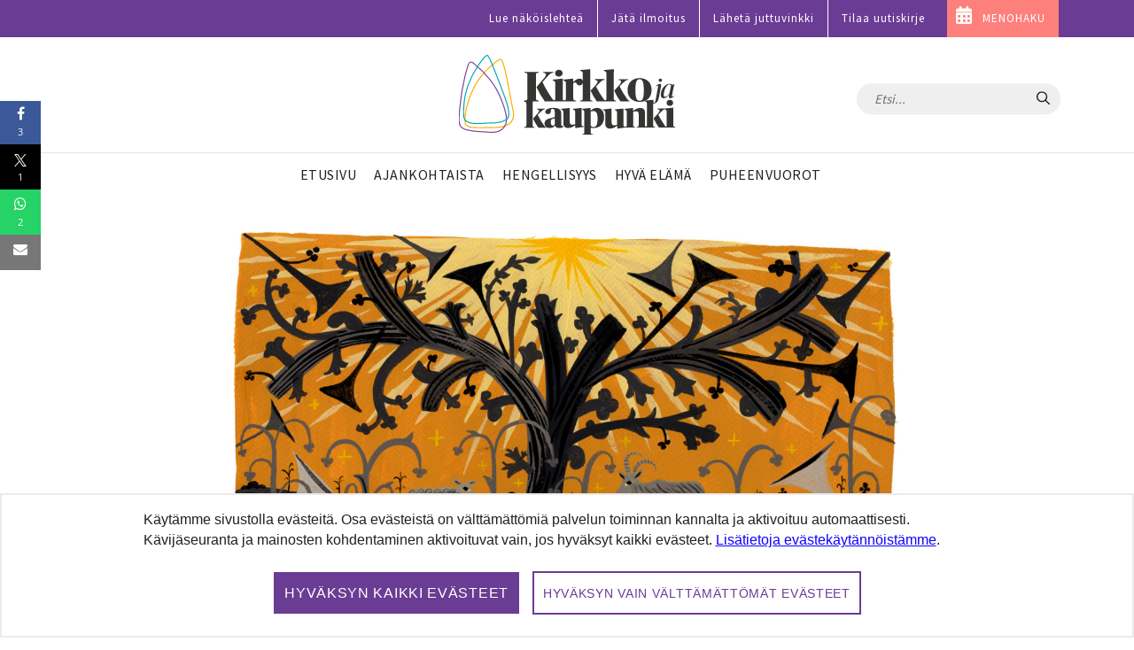

--- FILE ---
content_type: text/css
request_url: https://cdn.reactandshare.com/fonts/open-sans-v17.css
body_size: 224
content:
/* open-sans-regular - latin-ext_cyrillic_latin_cyrillic-ext */
@font-face {
  font-family: 'Open Sans';
  font-style: normal;
  font-weight: 400;
  src: url('./open-sans-v17/open-sans-v17-latin-ext_cyrillic_latin_cyrillic-ext-regular.eot'); /* IE9 Compat Modes */
  src: local('Open Sans Regular'), local('OpenSans-Regular'),
       url('./open-sans-v17/open-sans-v17-latin-ext_cyrillic_latin_cyrillic-ext-regular.eot?#iefix') format('embedded-opentype'), /* IE6-IE8 */
       url('./open-sans-v17/open-sans-v17-latin-ext_cyrillic_latin_cyrillic-ext-regular.woff2') format('woff2'), /* Super Modern Browsers */
       url('./open-sans-v17/open-sans-v17-latin-ext_cyrillic_latin_cyrillic-ext-regular.woff') format('woff'), /* Modern Browsers */
       url('./open-sans-v17/open-sans-v17-latin-ext_cyrillic_latin_cyrillic-ext-regular.ttf') format('truetype'), /* Safari, Android, iOS */
       url('./open-sans-v17/open-sans-v17-latin-ext_cyrillic_latin_cyrillic-ext-regular.svg#OpenSans') format('svg'); /* Legacy iOS */
}

/* open-sans-600 - latin-ext_cyrillic_latin_cyrillic-ext */
@font-face {
  font-family: 'Open Sans';
  font-style: normal;
  font-weight: 600;
  src: url('./open-sans-v17/open-sans-v17-latin-ext_cyrillic_latin_cyrillic-ext-600.eot'); /* IE9 Compat Modes */
  src: local('Open Sans SemiBold'), local('OpenSans-SemiBold'),
       url('./open-sans-v17/open-sans-v17-latin-ext_cyrillic_latin_cyrillic-ext-600.eot?#iefix') format('embedded-opentype'), /* IE6-IE8 */
       url('./open-sans-v17/open-sans-v17-latin-ext_cyrillic_latin_cyrillic-ext-600.woff2') format('woff2'), /* Super Modern Browsers */
       url('./open-sans-v17/open-sans-v17-latin-ext_cyrillic_latin_cyrillic-ext-600.woff') format('woff'), /* Modern Browsers */
       url('./open-sans-v17/open-sans-v17-latin-ext_cyrillic_latin_cyrillic-ext-600.ttf') format('truetype'), /* Safari, Android, iOS */
       url('./open-sans-v17/open-sans-v17-latin-ext_cyrillic_latin_cyrillic-ext-600.svg#OpenSans') format('svg'); /* Legacy iOS */
}


--- FILE ---
content_type: image/svg+xml
request_url: https://www.kirkkojakaupunki.fi/o/kirkkojakaupunki-site-theme/images/icons/light/twitter.svg
body_size: 938
content:
<?xml version="1.0" encoding="utf-8"?>
<!-- Generated by IcoMoon.io -->
<!DOCTYPE svg PUBLIC "-//W3C//DTD SVG 1.1//EN" "http://www.w3.org/Graphics/SVG/1.1/DTD/svg11.dtd">
<svg version="1.1" xmlns="http://www.w3.org/2000/svg" xmlns:xlink="http://www.w3.org/1999/xlink" width="52" height="56" viewBox="0 0 52 56">
<path d="M50.625 12.75q-2.094 3.063-5.062 5.219 0.031 0.438 0.031 1.313 0 4.063-1.187 8.109t-3.609 7.766-5.766 6.578-8.063 4.563-10.094 1.703q-8.469 0-15.5-4.531 1.094 0.125 2.437 0.125 7.031 0 12.531-4.312-3.281-0.063-5.875-2.016t-3.563-4.984q1.031 0.156 1.906 0.156 1.344 0 2.656-0.344-3.5-0.719-5.797-3.484t-2.297-6.422v-0.125q2.125 1.187 4.563 1.281-2.062-1.375-3.281-3.594t-1.219-4.813q0-2.75 1.375-5.094 3.781 4.656 9.203 7.453t11.609 3.109q-0.25-1.187-0.25-2.313 0-4.187 2.953-7.141t7.141-2.953q4.375 0 7.375 3.188 3.406-0.656 6.406-2.437-1.156 3.594-4.438 5.562 2.906-0.312 5.813-1.562z" fill="#ffffff"></path>
</svg>


--- FILE ---
content_type: image/svg+xml
request_url: https://www.kirkkojakaupunki.fi/o/kirkkojakaupunki-site-theme/images/icons/light/tiktok.svg
body_size: 1431
content:
<svg width="18px" height="20px" viewBox="0 0 18 20" version="1.1" xmlns="http://www.w3.org/2000/svg" xmlns:xlink="http://www.w3.org/1999/xlink">
    <g id="Symbols" stroke="none" stroke-width="1" fill="none" fill-rule="evenodd">
        <g id="Footer-desktop" transform="translate(-1341.000000, -487.000000)" fill="#FFFFFF" fill-rule="nonzero">
            <g id="tiktok" transform="translate(1341.000000, 487.000000)">
                <path d="M18,8.20156764 C16.2306211,8.20568217 14.504634,7.66923115 13.0658669,6.66799835 L13.0658669,13.6509156 C13.0648666,16.2993156 11.3735253,18.6691019 8.8220316,19.5970737 C6.27053792,20.5250455 3.3945672,19.8163789 1.60577912,17.8189205 C-0.18300896,15.821462 -0.509065932,12.9545696 0.787652077,10.6254467 C2.08437009,8.29632395 4.73162263,6.99396026 7.43001549,7.35761613 L7.43001549,10.8697828 C6.19311747,10.4915451 4.84626215,10.928945 4.09154229,11.9539735 C3.33682242,12.9790019 3.34518624,14.3594843 4.11227383,15.3757986 C4.87936141,16.392113 6.23142317,16.8140584 7.46365234,16.4216821 C8.69588151,16.0293057 9.52917136,14.9114829 9.52914208,13.6509156 L9.52914208,0 L13.0658669,0 C13.0634103,0.290358401 13.0884336,0.580320931 13.1406204,0.866222451 L13.1406204,0.866222451 C13.389,2.15610721 14.1726131,3.28970792 15.3072663,4.00056458 C16.1059992,4.51400439 17.042451,4.78766684 18,4.78747122 L18,8.20156764 Z" id="Path"></path>
            </g>
        </g>
    </g>
</svg>

--- FILE ---
content_type: text/javascript;charset=UTF-8
request_url: https://www.kirkkojakaupunki.fi/o/frontend-js-web/liferay/available_languages.jsp?browserId=chrome&themeId=kirkkojakaupunkisitetheme_WAR_kirkkojakaupunkisitetheme&colorSchemeId=01&minifierType=js&languageId=fi_FI&b=7305&t=1765231656697
body_size: 184
content:
/*1599582782000*/
AUI.add("portal-available-languages",function(A){var available={};var direction={};available["fi_FI"]="suomi (Suomi)";direction["fi_FI"]="ltr";Liferay.Language.available=available;Liferay.Language.direction=direction},"",{requires:[]});

--- FILE ---
content_type: text/javascript
request_url: https://cdn.reactandshare.com/recommender/rnsrw.js
body_size: 33950
content:
/*! 
 * rnsrw.js
 
 * ---
 * React & Share recommendation widget
 * Release date: 2024-12-12
 * ---
 * Copyright (c) React & Share Oy
All rights reserved.
 */
!function(){var t={9669:function(t,e,n){t.exports=n(1609)},5448:function(t,e,n){"use strict";var r=n(4867),o=n(6026),i=n(5327),u=n(4109),c=n(7985),a=n(5061);t.exports=function(t){return new Promise((function(e,s){var f=t.data,l=t.headers;r.isFormData(f)&&delete l["Content-Type"];var p=new XMLHttpRequest;if(t.auth){var d=t.auth.username||"",h=t.auth.password||"";l.Authorization="Basic "+btoa(d+":"+h)}if(p.open(t.method.toUpperCase(),i(t.url,t.params,t.paramsSerializer),!0),p.timeout=t.timeout,p.onreadystatechange=function(){if(p&&4===p.readyState&&(0!==p.status||p.responseURL&&0===p.responseURL.indexOf("file:"))){var n="getAllResponseHeaders"in p?u(p.getAllResponseHeaders()):null,r={data:t.responseType&&"text"!==t.responseType?p.response:p.responseText,status:p.status,statusText:p.statusText,headers:n,config:t,request:p};o(e,s,r),p=null}},p.onerror=function(){s(a("Network Error",t,null,p)),p=null},p.ontimeout=function(){s(a("timeout of "+t.timeout+"ms exceeded",t,"ECONNABORTED",p)),p=null},r.isStandardBrowserEnv()){var v=n(4372),m=(t.withCredentials||c(t.url))&&t.xsrfCookieName?v.read(t.xsrfCookieName):void 0;m&&(l[t.xsrfHeaderName]=m)}if("setRequestHeader"in p&&r.forEach(l,(function(t,e){void 0===f&&"content-type"===e.toLowerCase()?delete l[e]:p.setRequestHeader(e,t)})),t.withCredentials&&(p.withCredentials=!0),t.responseType)try{p.responseType=t.responseType}catch(e){if("json"!==t.responseType)throw e}"function"==typeof t.onDownloadProgress&&p.addEventListener("progress",t.onDownloadProgress),"function"==typeof t.onUploadProgress&&p.upload&&p.upload.addEventListener("progress",t.onUploadProgress),t.cancelToken&&t.cancelToken.promise.then((function(t){p&&(p.abort(),s(t),p=null)})),void 0===f&&(f=null),p.send(f)}))}},1609:function(t,e,n){"use strict";var r=n(4867),o=n(1849),i=n(321),u=n(5655);function c(t){var e=new i(t),n=o(i.prototype.request,e);return r.extend(n,i.prototype,e),r.extend(n,e),n}var a=c(u);a.Axios=i,a.create=function(t){return c(r.merge(u,t))},a.Cancel=n(5263),a.CancelToken=n(4972),a.isCancel=n(6502),a.all=function(t){return Promise.all(t)},a.spread=n(8713),t.exports=a,t.exports.default=a},5263:function(t){"use strict";function e(t){this.message=t}e.prototype.toString=function(){return"Cancel"+(this.message?": "+this.message:"")},e.prototype.__CANCEL__=!0,t.exports=e},4972:function(t,e,n){"use strict";var r=n(5263);function o(t){if("function"!=typeof t)throw new TypeError("executor must be a function.");var e;this.promise=new Promise((function(t){e=t}));var n=this;t((function(t){n.reason||(n.reason=new r(t),e(n.reason))}))}o.prototype.throwIfRequested=function(){if(this.reason)throw this.reason},o.source=function(){var t;return{token:new o((function(e){t=e})),cancel:t}},t.exports=o},6502:function(t){"use strict";t.exports=function(t){return!(!t||!t.__CANCEL__)}},321:function(t,e,n){"use strict";var r=n(5655),o=n(4867),i=n(782),u=n(3572);function c(t){this.defaults=t,this.interceptors={request:new i,response:new i}}c.prototype.request=function(t){"string"==typeof t&&(t=o.merge({url:arguments[0]},arguments[1])),(t=o.merge(r,{method:"get"},this.defaults,t)).method=t.method.toLowerCase();var e=[u,void 0],n=Promise.resolve(t);for(this.interceptors.request.forEach((function(t){e.unshift(t.fulfilled,t.rejected)})),this.interceptors.response.forEach((function(t){e.push(t.fulfilled,t.rejected)}));e.length;)n=n.then(e.shift(),e.shift());return n},o.forEach(["delete","get","head","options"],(function(t){c.prototype[t]=function(e,n){return this.request(o.merge(n||{},{method:t,url:e}))}})),o.forEach(["post","put","patch"],(function(t){c.prototype[t]=function(e,n,r){return this.request(o.merge(r||{},{method:t,url:e,data:n}))}})),t.exports=c},782:function(t,e,n){"use strict";var r=n(4867);function o(){this.handlers=[]}o.prototype.use=function(t,e){return this.handlers.push({fulfilled:t,rejected:e}),this.handlers.length-1},o.prototype.eject=function(t){this.handlers[t]&&(this.handlers[t]=null)},o.prototype.forEach=function(t){r.forEach(this.handlers,(function(e){null!==e&&t(e)}))},t.exports=o},5061:function(t,e,n){"use strict";var r=n(481);t.exports=function(t,e,n,o,i){var u=new Error(t);return r(u,e,n,o,i)}},3572:function(t,e,n){"use strict";var r=n(4867),o=n(8527),i=n(6502),u=n(5655),c=n(1793),a=n(7303);function s(t){t.cancelToken&&t.cancelToken.throwIfRequested()}t.exports=function(t){return s(t),t.baseURL&&!c(t.url)&&(t.url=a(t.baseURL,t.url)),t.headers=t.headers||{},t.data=o(t.data,t.headers,t.transformRequest),t.headers=r.merge(t.headers.common||{},t.headers[t.method]||{},t.headers||{}),r.forEach(["delete","get","head","post","put","patch","common"],(function(e){delete t.headers[e]})),(t.adapter||u.adapter)(t).then((function(e){return s(t),e.data=o(e.data,e.headers,t.transformResponse),e}),(function(e){return i(e)||(s(t),e&&e.response&&(e.response.data=o(e.response.data,e.response.headers,t.transformResponse))),Promise.reject(e)}))}},481:function(t){"use strict";t.exports=function(t,e,n,r,o){return t.config=e,n&&(t.code=n),t.request=r,t.response=o,t}},6026:function(t,e,n){"use strict";var r=n(5061);t.exports=function(t,e,n){var o=n.config.validateStatus;n.status&&o&&!o(n.status)?e(r("Request failed with status code "+n.status,n.config,null,n.request,n)):t(n)}},8527:function(t,e,n){"use strict";var r=n(4867);t.exports=function(t,e,n){return r.forEach(n,(function(n){t=n(t,e)})),t}},5655:function(t,e,n){"use strict";var r=n(4867),o=n(6016),i={"Content-Type":"application/x-www-form-urlencoded"};function u(t,e){!r.isUndefined(t)&&r.isUndefined(t["Content-Type"])&&(t["Content-Type"]=e)}var c,a={adapter:(("undefined"!=typeof XMLHttpRequest||"undefined"!=typeof process)&&(c=n(5448)),c),transformRequest:[function(t,e){return o(e,"Content-Type"),r.isFormData(t)||r.isArrayBuffer(t)||r.isBuffer(t)||r.isStream(t)||r.isFile(t)||r.isBlob(t)?t:r.isArrayBufferView(t)?t.buffer:r.isURLSearchParams(t)?(u(e,"application/x-www-form-urlencoded;charset=utf-8"),t.toString()):r.isObject(t)?(u(e,"application/json;charset=utf-8"),JSON.stringify(t)):t}],transformResponse:[function(t){if("string"==typeof t)try{t=JSON.parse(t)}catch(t){}return t}],timeout:0,xsrfCookieName:"XSRF-TOKEN",xsrfHeaderName:"X-XSRF-TOKEN",maxContentLength:-1,validateStatus:function(t){return t>=200&&t<300}};a.headers={common:{Accept:"application/json, text/plain, */*"}},r.forEach(["delete","get","head"],(function(t){a.headers[t]={}})),r.forEach(["post","put","patch"],(function(t){a.headers[t]=r.merge(i)})),t.exports=a},1849:function(t){"use strict";t.exports=function(t,e){return function(){for(var n=new Array(arguments.length),r=0;r<n.length;r++)n[r]=arguments[r];return t.apply(e,n)}}},5327:function(t,e,n){"use strict";var r=n(4867);function o(t){return encodeURIComponent(t).replace(/%40/gi,"@").replace(/%3A/gi,":").replace(/%24/g,"$").replace(/%2C/gi,",").replace(/%20/g,"+").replace(/%5B/gi,"[").replace(/%5D/gi,"]")}t.exports=function(t,e,n){if(!e)return t;var i;if(n)i=n(e);else if(r.isURLSearchParams(e))i=e.toString();else{var u=[];r.forEach(e,(function(t,e){null!=t&&(r.isArray(t)?e+="[]":t=[t],r.forEach(t,(function(t){r.isDate(t)?t=t.toISOString():r.isObject(t)&&(t=JSON.stringify(t)),u.push(o(e)+"="+o(t))})))})),i=u.join("&")}return i&&(t+=(-1===t.indexOf("?")?"?":"&")+i),t}},7303:function(t){"use strict";t.exports=function(t,e){return e?t.replace(/\/+$/,"")+"/"+e.replace(/^\/+/,""):t}},4372:function(t,e,n){"use strict";var r=n(4867);t.exports=r.isStandardBrowserEnv()?{write:function(t,e,n,o,i,u){var c=[];c.push(t+"="+encodeURIComponent(e)),r.isNumber(n)&&c.push("expires="+new Date(n).toGMTString()),r.isString(o)&&c.push("path="+o),r.isString(i)&&c.push("domain="+i),!0===u&&c.push("secure"),document.cookie=c.join("; ")},read:function(t){var e=document.cookie.match(new RegExp("(^|;\\s*)("+t+")=([^;]*)"));return e?decodeURIComponent(e[3]):null},remove:function(t){this.write(t,"",Date.now()-864e5)}}:{write:function(){},read:function(){return null},remove:function(){}}},1793:function(t){"use strict";t.exports=function(t){return/^([a-z][a-z\d\+\-\.]*:)?\/\//i.test(t)}},7985:function(t,e,n){"use strict";var r=n(4867);t.exports=r.isStandardBrowserEnv()?function(){var t,e=/(msie|trident)/i.test(navigator.userAgent),n=document.createElement("a");function o(t){var r=t;return e&&(n.setAttribute("href",r),r=n.href),n.setAttribute("href",r),{href:n.href,protocol:n.protocol?n.protocol.replace(/:$/,""):"",host:n.host,search:n.search?n.search.replace(/^\?/,""):"",hash:n.hash?n.hash.replace(/^#/,""):"",hostname:n.hostname,port:n.port,pathname:"/"===n.pathname.charAt(0)?n.pathname:"/"+n.pathname}}return t=o(window.location.href),function(e){var n=r.isString(e)?o(e):e;return n.protocol===t.protocol&&n.host===t.host}}():function(){return!0}},6016:function(t,e,n){"use strict";var r=n(4867);t.exports=function(t,e){r.forEach(t,(function(n,r){r!==e&&r.toUpperCase()===e.toUpperCase()&&(t[e]=n,delete t[r])}))}},4109:function(t,e,n){"use strict";var r=n(4867),o=["age","authorization","content-length","content-type","etag","expires","from","host","if-modified-since","if-unmodified-since","last-modified","location","max-forwards","proxy-authorization","referer","retry-after","user-agent"];t.exports=function(t){var e,n,i,u={};return t?(r.forEach(t.split("\n"),(function(t){if(i=t.indexOf(":"),e=r.trim(t.substr(0,i)).toLowerCase(),n=r.trim(t.substr(i+1)),e){if(u[e]&&o.indexOf(e)>=0)return;u[e]="set-cookie"===e?(u[e]?u[e]:[]).concat([n]):u[e]?u[e]+", "+n:n}})),u):u}},8713:function(t){"use strict";t.exports=function(t){return function(e){return t.apply(null,e)}}},4867:function(t,e,n){"use strict";var r=n(1849),o=n(8738),i=Object.prototype.toString;function u(t){return"[object Array]"===i.call(t)}function c(t){return null!==t&&"object"==typeof t}function a(t){return"[object Function]"===i.call(t)}function s(t,e){if(null!=t)if("object"!=typeof t&&(t=[t]),u(t))for(var n=0,r=t.length;n<r;n++)e.call(null,t[n],n,t);else for(var o in t)Object.prototype.hasOwnProperty.call(t,o)&&e.call(null,t[o],o,t)}t.exports={isArray:u,isArrayBuffer:function(t){return"[object ArrayBuffer]"===i.call(t)},isBuffer:o,isFormData:function(t){return"undefined"!=typeof FormData&&t instanceof FormData},isArrayBufferView:function(t){return"undefined"!=typeof ArrayBuffer&&ArrayBuffer.isView?ArrayBuffer.isView(t):t&&t.buffer&&t.buffer instanceof ArrayBuffer},isString:function(t){return"string"==typeof t},isNumber:function(t){return"number"==typeof t},isObject:c,isUndefined:function(t){return void 0===t},isDate:function(t){return"[object Date]"===i.call(t)},isFile:function(t){return"[object File]"===i.call(t)},isBlob:function(t){return"[object Blob]"===i.call(t)},isFunction:a,isStream:function(t){return c(t)&&a(t.pipe)},isURLSearchParams:function(t){return"undefined"!=typeof URLSearchParams&&t instanceof URLSearchParams},isStandardBrowserEnv:function(){return("undefined"==typeof navigator||"ReactNative"!==navigator.product)&&("undefined"!=typeof window&&"undefined"!=typeof document)},forEach:s,merge:function t(){var e={};function n(n,r){"object"==typeof e[r]&&"object"==typeof n?e[r]=t(e[r],n):e[r]=n}for(var r=0,o=arguments.length;r<o;r++)s(arguments[r],n);return e},extend:function(t,e,n){return s(e,(function(e,o){t[o]=n&&"function"==typeof e?r(e,n):e})),t},trim:function(t){return t.replace(/^\s*/,"").replace(/\s*$/,"")}}},9662:function(t,e,n){var r=n(614),o=n(6330),i=TypeError;t.exports=function(t){if(r(t))return t;throw i(o(t)+" is not a function")}},9483:function(t,e,n){var r=n(4411),o=n(6330),i=TypeError;t.exports=function(t){if(r(t))return t;throw i(o(t)+" is not a constructor")}},6077:function(t,e,n){var r=n(614),o=String,i=TypeError;t.exports=function(t){if("object"==typeof t||r(t))return t;throw i("Can't set "+o(t)+" as a prototype")}},1223:function(t,e,n){var r=n(5112),o=n(30),i=n(3070).f,u=r("unscopables"),c=Array.prototype;null==c[u]&&i(c,u,{configurable:!0,value:o(null)}),t.exports=function(t){c[u][t]=!0}},1530:function(t,e,n){"use strict";var r=n(8710).charAt;t.exports=function(t,e,n){return e+(n?r(t,e).length:1)}},9670:function(t,e,n){var r=n(111),o=String,i=TypeError;t.exports=function(t){if(r(t))return t;throw i(o(t)+" is not an object")}},8533:function(t,e,n){"use strict";var r=n(2092).forEach,o=n(9341)("forEach");t.exports=o?[].forEach:function(t){return r(this,t,arguments.length>1?arguments[1]:void 0)}},1318:function(t,e,n){var r=n(5656),o=n(1400),i=n(6244),u=function(t){return function(e,n,u){var c,a=r(e),s=i(a),f=o(u,s);if(t&&n!=n){for(;s>f;)if((c=a[f++])!=c)return!0}else for(;s>f;f++)if((t||f in a)&&a[f]===n)return t||f||0;return!t&&-1}};t.exports={includes:u(!0),indexOf:u(!1)}},2092:function(t,e,n){var r=n(9974),o=n(1702),i=n(8361),u=n(7908),c=n(6244),a=n(5417),s=o([].push),f=function(t){var e=1==t,n=2==t,o=3==t,f=4==t,l=6==t,p=7==t,d=5==t||l;return function(h,v,m,y){for(var g,b,x=u(h),w=i(x),S=r(v,m),_=c(w),O=0,C=y||a,E=e?C(h,_):n||p?C(h,0):void 0;_>O;O++)if((d||O in w)&&(b=S(g=w[O],O,x),t))if(e)E[O]=b;else if(b)switch(t){case 3:return!0;case 5:return g;case 6:return O;case 2:s(E,g)}else switch(t){case 4:return!1;case 7:s(E,g)}return l?-1:o||f?f:E}};t.exports={forEach:f(0),map:f(1),filter:f(2),some:f(3),every:f(4),find:f(5),findIndex:f(6),filterReject:f(7)}},1194:function(t,e,n){var r=n(7293),o=n(5112),i=n(7392),u=o("species");t.exports=function(t){return i>=51||!r((function(){var e=[];return(e.constructor={})[u]=function(){return{foo:1}},1!==e[t](Boolean).foo}))}},9341:function(t,e,n){"use strict";var r=n(7293);t.exports=function(t,e){var n=[][t];return!!n&&r((function(){n.call(null,e||function(){return 1},1)}))}},1589:function(t,e,n){var r=n(1400),o=n(6244),i=n(6135),u=Array,c=Math.max;t.exports=function(t,e,n){for(var a=o(t),s=r(e,a),f=r(void 0===n?a:n,a),l=u(c(f-s,0)),p=0;s<f;s++,p++)i(l,p,t[s]);return l.length=p,l}},206:function(t,e,n){var r=n(1702);t.exports=r([].slice)},4362:function(t,e,n){var r=n(1589),o=Math.floor,i=function(t,e){var n=t.length,a=o(n/2);return n<8?u(t,e):c(t,i(r(t,0,a),e),i(r(t,a),e),e)},u=function(t,e){for(var n,r,o=t.length,i=1;i<o;){for(r=i,n=t[i];r&&e(t[r-1],n)>0;)t[r]=t[--r];r!==i++&&(t[r]=n)}return t},c=function(t,e,n,r){for(var o=e.length,i=n.length,u=0,c=0;u<o||c<i;)t[u+c]=u<o&&c<i?r(e[u],n[c])<=0?e[u++]:n[c++]:u<o?e[u++]:n[c++];return t};t.exports=i},7475:function(t,e,n){var r=n(3157),o=n(4411),i=n(111),u=n(5112)("species"),c=Array;t.exports=function(t){var e;return r(t)&&(e=t.constructor,(o(e)&&(e===c||r(e.prototype))||i(e)&&null===(e=e[u]))&&(e=void 0)),void 0===e?c:e}},5417:function(t,e,n){var r=n(7475);t.exports=function(t,e){return new(r(t))(0===e?0:e)}},4326:function(t,e,n){var r=n(1702),o=r({}.toString),i=r("".slice);t.exports=function(t){return i(o(t),8,-1)}},648:function(t,e,n){var r=n(1694),o=n(614),i=n(4326),u=n(5112)("toStringTag"),c=Object,a="Arguments"==i(function(){return arguments}());t.exports=r?i:function(t){var e,n,r;return void 0===t?"Undefined":null===t?"Null":"string"==typeof(n=function(t,e){try{return t[e]}catch(t){}}(e=c(t),u))?n:a?i(e):"Object"==(r=i(e))&&o(e.callee)?"Arguments":r}},9920:function(t,e,n){var r=n(2597),o=n(3887),i=n(1236),u=n(3070);t.exports=function(t,e,n){for(var c=o(e),a=u.f,s=i.f,f=0;f<c.length;f++){var l=c[f];r(t,l)||n&&r(n,l)||a(t,l,s(e,l))}}},4964:function(t,e,n){var r=n(5112)("match");t.exports=function(t){var e=/./;try{"/./"[t](e)}catch(n){try{return e[r]=!1,"/./"[t](e)}catch(t){}}return!1}},8544:function(t,e,n){var r=n(7293);t.exports=!r((function(){function t(){}return t.prototype.constructor=null,Object.getPrototypeOf(new t)!==t.prototype}))},6178:function(t){t.exports=function(t,e){return{value:t,done:e}}},8880:function(t,e,n){var r=n(9781),o=n(3070),i=n(9114);t.exports=r?function(t,e,n){return o.f(t,e,i(1,n))}:function(t,e,n){return t[e]=n,t}},9114:function(t){t.exports=function(t,e){return{enumerable:!(1&t),configurable:!(2&t),writable:!(4&t),value:e}}},6135:function(t,e,n){"use strict";var r=n(4948),o=n(3070),i=n(9114);t.exports=function(t,e,n){var u=r(e);u in t?o.f(t,u,i(0,n)):t[u]=n}},8709:function(t,e,n){"use strict";var r=n(9670),o=n(2140),i=TypeError;t.exports=function(t){if(r(this),"string"===t||"default"===t)t="string";else if("number"!==t)throw i("Incorrect hint");return o(this,t)}},7045:function(t,e,n){var r=n(6339),o=n(3070);t.exports=function(t,e,n){return n.get&&r(n.get,e,{getter:!0}),n.set&&r(n.set,e,{setter:!0}),o.f(t,e,n)}},8052:function(t,e,n){var r=n(614),o=n(3070),i=n(6339),u=n(3072);t.exports=function(t,e,n,c){c||(c={});var a=c.enumerable,s=void 0!==c.name?c.name:e;if(r(n)&&i(n,s,c),c.global)a?t[e]=n:u(e,n);else{try{c.unsafe?t[e]&&(a=!0):delete t[e]}catch(t){}a?t[e]=n:o.f(t,e,{value:n,enumerable:!1,configurable:!c.nonConfigurable,writable:!c.nonWritable})}return t}},3072:function(t,e,n){var r=n(7854),o=Object.defineProperty;t.exports=function(t,e){try{o(r,t,{value:e,configurable:!0,writable:!0})}catch(n){r[t]=e}return e}},5117:function(t,e,n){"use strict";var r=n(6330),o=TypeError;t.exports=function(t,e){if(!delete t[e])throw o("Cannot delete property "+r(e)+" of "+r(t))}},9781:function(t,e,n){var r=n(7293);t.exports=!r((function(){return 7!=Object.defineProperty({},1,{get:function(){return 7}})[1]}))},4154:function(t){var e="object"==typeof document&&document.all,n=void 0===e&&void 0!==e;t.exports={all:e,IS_HTMLDDA:n}},317:function(t,e,n){var r=n(7854),o=n(111),i=r.document,u=o(i)&&o(i.createElement);t.exports=function(t){return u?i.createElement(t):{}}},7207:function(t){var e=TypeError;t.exports=function(t){if(t>9007199254740991)throw e("Maximum allowed index exceeded");return t}},8324:function(t){t.exports={CSSRuleList:0,CSSStyleDeclaration:0,CSSValueList:0,ClientRectList:0,DOMRectList:0,DOMStringList:0,DOMTokenList:1,DataTransferItemList:0,FileList:0,HTMLAllCollection:0,HTMLCollection:0,HTMLFormElement:0,HTMLSelectElement:0,MediaList:0,MimeTypeArray:0,NamedNodeMap:0,NodeList:1,PaintRequestList:0,Plugin:0,PluginArray:0,SVGLengthList:0,SVGNumberList:0,SVGPathSegList:0,SVGPointList:0,SVGStringList:0,SVGTransformList:0,SourceBufferList:0,StyleSheetList:0,TextTrackCueList:0,TextTrackList:0,TouchList:0}},8509:function(t,e,n){var r=n(317)("span").classList,o=r&&r.constructor&&r.constructor.prototype;t.exports=o===Object.prototype?void 0:o},8886:function(t,e,n){var r=n(8113).match(/firefox\/(\d+)/i);t.exports=!!r&&+r[1]},9363:function(t){t.exports="function"==typeof Bun&&Bun&&"string"==typeof Bun.version},256:function(t,e,n){var r=n(8113);t.exports=/MSIE|Trident/.test(r)},8113:function(t){t.exports="undefined"!=typeof navigator&&String(navigator.userAgent)||""},7392:function(t,e,n){var r,o,i=n(7854),u=n(8113),c=i.process,a=i.Deno,s=c&&c.versions||a&&a.version,f=s&&s.v8;f&&(o=(r=f.split("."))[0]>0&&r[0]<4?1:+(r[0]+r[1])),!o&&u&&(!(r=u.match(/Edge\/(\d+)/))||r[1]>=74)&&(r=u.match(/Chrome\/(\d+)/))&&(o=+r[1]),t.exports=o},8008:function(t,e,n){var r=n(8113).match(/AppleWebKit\/(\d+)\./);t.exports=!!r&&+r[1]},748:function(t){t.exports=["constructor","hasOwnProperty","isPrototypeOf","propertyIsEnumerable","toLocaleString","toString","valueOf"]},2109:function(t,e,n){var r=n(7854),o=n(1236).f,i=n(8880),u=n(8052),c=n(3072),a=n(9920),s=n(4705);t.exports=function(t,e){var n,f,l,p,d,h=t.target,v=t.global,m=t.stat;if(n=v?r:m?r[h]||c(h,{}):(r[h]||{}).prototype)for(f in e){if(p=e[f],l=t.dontCallGetSet?(d=o(n,f))&&d.value:n[f],!s(v?f:h+(m?".":"#")+f,t.forced)&&void 0!==l){if(typeof p==typeof l)continue;a(p,l)}(t.sham||l&&l.sham)&&i(p,"sham",!0),u(n,f,p,t)}}},7293:function(t){t.exports=function(t){try{return!!t()}catch(t){return!0}}},7007:function(t,e,n){"use strict";n(4916);var r=n(1470),o=n(8052),i=n(2261),u=n(7293),c=n(5112),a=n(8880),s=c("species"),f=RegExp.prototype;t.exports=function(t,e,n,l){var p=c(t),d=!u((function(){var e={};return e[p]=function(){return 7},7!=""[t](e)})),h=d&&!u((function(){var e=!1,n=/a/;return"split"===t&&((n={}).constructor={},n.constructor[s]=function(){return n},n.flags="",n[p]=/./[p]),n.exec=function(){return e=!0,null},n[p](""),!e}));if(!d||!h||n){var v=r(/./[p]),m=e(p,""[t],(function(t,e,n,o,u){var c=r(t),a=e.exec;return a===i||a===f.exec?d&&!u?{done:!0,value:v(e,n,o)}:{done:!0,value:c(n,e,o)}:{done:!1}}));o(String.prototype,t,m[0]),o(f,p,m[1])}l&&a(f[p],"sham",!0)}},2104:function(t,e,n){var r=n(4374),o=Function.prototype,i=o.apply,u=o.call;t.exports="object"==typeof Reflect&&Reflect.apply||(r?u.bind(i):function(){return u.apply(i,arguments)})},9974:function(t,e,n){var r=n(1470),o=n(9662),i=n(4374),u=r(r.bind);t.exports=function(t,e){return o(t),void 0===e?t:i?u(t,e):function(){return t.apply(e,arguments)}}},4374:function(t,e,n){var r=n(7293);t.exports=!r((function(){var t=function(){}.bind();return"function"!=typeof t||t.hasOwnProperty("prototype")}))},7065:function(t,e,n){"use strict";var r=n(1702),o=n(9662),i=n(111),u=n(2597),c=n(206),a=n(4374),s=Function,f=r([].concat),l=r([].join),p={},d=function(t,e,n){if(!u(p,e)){for(var r=[],o=0;o<e;o++)r[o]="a["+o+"]";p[e]=s("C,a","return new C("+l(r,",")+")")}return p[e](t,n)};t.exports=a?s.bind:function(t){var e=o(this),n=e.prototype,r=c(arguments,1),u=function(){var n=f(r,c(arguments));return this instanceof u?d(e,n.length,n):e.apply(t,n)};return i(n)&&(u.prototype=n),u}},6916:function(t,e,n){var r=n(4374),o=Function.prototype.call;t.exports=r?o.bind(o):function(){return o.apply(o,arguments)}},6530:function(t,e,n){var r=n(9781),o=n(2597),i=Function.prototype,u=r&&Object.getOwnPropertyDescriptor,c=o(i,"name"),a=c&&"something"===function(){}.name,s=c&&(!r||r&&u(i,"name").configurable);t.exports={EXISTS:c,PROPER:a,CONFIGURABLE:s}},5668:function(t,e,n){var r=n(1702),o=n(9662);t.exports=function(t,e,n){try{return r(o(Object.getOwnPropertyDescriptor(t,e)[n]))}catch(t){}}},1470:function(t,e,n){var r=n(4326),o=n(1702);t.exports=function(t){if("Function"===r(t))return o(t)}},1702:function(t,e,n){var r=n(4374),o=Function.prototype,i=o.call,u=r&&o.bind.bind(i,i);t.exports=r?u:function(t){return function(){return i.apply(t,arguments)}}},5005:function(t,e,n){var r=n(7854),o=n(614),i=function(t){return o(t)?t:void 0};t.exports=function(t,e){return arguments.length<2?i(r[t]):r[t]&&r[t][e]}},8044:function(t,e,n){var r=n(1702),o=n(3157),i=n(614),u=n(4326),c=n(1340),a=r([].push);t.exports=function(t){if(i(t))return t;if(o(t)){for(var e=t.length,n=[],r=0;r<e;r++){var s=t[r];"string"==typeof s?a(n,s):"number"!=typeof s&&"Number"!=u(s)&&"String"!=u(s)||a(n,c(s))}var f=n.length,l=!0;return function(t,e){if(l)return l=!1,e;if(o(this))return e;for(var r=0;r<f;r++)if(n[r]===t)return e}}}},8173:function(t,e,n){var r=n(9662),o=n(8554);t.exports=function(t,e){var n=t[e];return o(n)?void 0:r(n)}},647:function(t,e,n){var r=n(1702),o=n(7908),i=Math.floor,u=r("".charAt),c=r("".replace),a=r("".slice),s=/\$([$&'`]|\d{1,2}|<[^>]*>)/g,f=/\$([$&'`]|\d{1,2})/g;t.exports=function(t,e,n,r,l,p){var d=n+t.length,h=r.length,v=f;return void 0!==l&&(l=o(l),v=s),c(p,v,(function(o,c){var s;switch(u(c,0)){case"$":return"$";case"&":return t;case"`":return a(e,0,n);case"'":return a(e,d);case"<":s=l[a(c,1,-1)];break;default:var f=+c;if(0===f)return o;if(f>h){var p=i(f/10);return 0===p?o:p<=h?void 0===r[p-1]?u(c,1):r[p-1]+u(c,1):o}s=r[f-1]}return void 0===s?"":s}))}},7854:function(t,e,n){var r=function(t){return t&&t.Math==Math&&t};t.exports=r("object"==typeof globalThis&&globalThis)||r("object"==typeof window&&window)||r("object"==typeof self&&self)||r("object"==typeof n.g&&n.g)||function(){return this}()||Function("return this")()},2597:function(t,e,n){var r=n(1702),o=n(7908),i=r({}.hasOwnProperty);t.exports=Object.hasOwn||function(t,e){return i(o(t),e)}},3501:function(t){t.exports={}},490:function(t,e,n){var r=n(5005);t.exports=r("document","documentElement")},4664:function(t,e,n){var r=n(9781),o=n(7293),i=n(317);t.exports=!r&&!o((function(){return 7!=Object.defineProperty(i("div"),"a",{get:function(){return 7}}).a}))},8361:function(t,e,n){var r=n(1702),o=n(7293),i=n(4326),u=Object,c=r("".split);t.exports=o((function(){return!u("z").propertyIsEnumerable(0)}))?function(t){return"String"==i(t)?c(t,""):u(t)}:u},9587:function(t,e,n){var r=n(614),o=n(111),i=n(7674);t.exports=function(t,e,n){var u,c;return i&&r(u=e.constructor)&&u!==n&&o(c=u.prototype)&&c!==n.prototype&&i(t,c),t}},2788:function(t,e,n){var r=n(1702),o=n(614),i=n(5465),u=r(Function.toString);o(i.inspectSource)||(i.inspectSource=function(t){return u(t)}),t.exports=i.inspectSource},9909:function(t,e,n){var r,o,i,u=n(4811),c=n(7854),a=n(111),s=n(8880),f=n(2597),l=n(5465),p=n(6200),d=n(3501),h="Object already initialized",v=c.TypeError,m=c.WeakMap;if(u||l.state){var y=l.state||(l.state=new m);y.get=y.get,y.has=y.has,y.set=y.set,r=function(t,e){if(y.has(t))throw v(h);return e.facade=t,y.set(t,e),e},o=function(t){return y.get(t)||{}},i=function(t){return y.has(t)}}else{var g=p("state");d[g]=!0,r=function(t,e){if(f(t,g))throw v(h);return e.facade=t,s(t,g,e),e},o=function(t){return f(t,g)?t[g]:{}},i=function(t){return f(t,g)}}t.exports={set:r,get:o,has:i,enforce:function(t){return i(t)?o(t):r(t,{})},getterFor:function(t){return function(e){var n;if(!a(e)||(n=o(e)).type!==t)throw v("Incompatible receiver, "+t+" required");return n}}}},3157:function(t,e,n){var r=n(4326);t.exports=Array.isArray||function(t){return"Array"==r(t)}},614:function(t,e,n){var r=n(4154),o=r.all;t.exports=r.IS_HTMLDDA?function(t){return"function"==typeof t||t===o}:function(t){return"function"==typeof t}},4411:function(t,e,n){var r=n(1702),o=n(7293),i=n(614),u=n(648),c=n(5005),a=n(2788),s=function(){},f=[],l=c("Reflect","construct"),p=/^\s*(?:class|function)\b/,d=r(p.exec),h=!p.exec(s),v=function(t){if(!i(t))return!1;try{return l(s,f,t),!0}catch(t){return!1}},m=function(t){if(!i(t))return!1;switch(u(t)){case"AsyncFunction":case"GeneratorFunction":case"AsyncGeneratorFunction":return!1}try{return h||!!d(p,a(t))}catch(t){return!0}};m.sham=!0,t.exports=!l||o((function(){var t;return v(v.call)||!v(Object)||!v((function(){t=!0}))||t}))?m:v},4705:function(t,e,n){var r=n(7293),o=n(614),i=/#|\.prototype\./,u=function(t,e){var n=a[c(t)];return n==f||n!=s&&(o(e)?r(e):!!e)},c=u.normalize=function(t){return String(t).replace(i,".").toLowerCase()},a=u.data={},s=u.NATIVE="N",f=u.POLYFILL="P";t.exports=u},8554:function(t){t.exports=function(t){return null==t}},111:function(t,e,n){var r=n(614),o=n(4154),i=o.all;t.exports=o.IS_HTMLDDA?function(t){return"object"==typeof t?null!==t:r(t)||t===i}:function(t){return"object"==typeof t?null!==t:r(t)}},1913:function(t){t.exports=!1},7850:function(t,e,n){var r=n(111),o=n(4326),i=n(5112)("match");t.exports=function(t){var e;return r(t)&&(void 0!==(e=t[i])?!!e:"RegExp"==o(t))}},2190:function(t,e,n){var r=n(5005),o=n(614),i=n(7976),u=n(3307),c=Object;t.exports=u?function(t){return"symbol"==typeof t}:function(t){var e=r("Symbol");return o(e)&&i(e.prototype,c(t))}},3061:function(t,e,n){"use strict";var r=n(3383).IteratorPrototype,o=n(30),i=n(9114),u=n(8003),c=n(7497),a=function(){return this};t.exports=function(t,e,n,s){var f=e+" Iterator";return t.prototype=o(r,{next:i(+!s,n)}),u(t,f,!1,!0),c[f]=a,t}},1656:function(t,e,n){"use strict";var r=n(2109),o=n(6916),i=n(1913),u=n(6530),c=n(614),a=n(3061),s=n(9518),f=n(7674),l=n(8003),p=n(8880),d=n(8052),h=n(5112),v=n(7497),m=n(3383),y=u.PROPER,g=u.CONFIGURABLE,b=m.IteratorPrototype,x=m.BUGGY_SAFARI_ITERATORS,w=h("iterator"),S="keys",_="values",O="entries",C=function(){return this};t.exports=function(t,e,n,u,h,m,E){a(n,e,u);var T,R,j,A=function(t){if(t===h&&I)return I;if(!x&&t in N)return N[t];switch(t){case S:case _:case O:return function(){return new n(this,t)}}return function(){return new n(this)}},k=e+" Iterator",P=!1,N=t.prototype,M=N[w]||N["@@iterator"]||h&&N[h],I=!x&&M||A(h),$="Array"==e&&N.entries||M;if($&&(T=s($.call(new t)))!==Object.prototype&&T.next&&(i||s(T)===b||(f?f(T,b):c(T[w])||d(T,w,C)),l(T,k,!0,!0),i&&(v[k]=C)),y&&h==_&&M&&M.name!==_&&(!i&&g?p(N,"name",_):(P=!0,I=function(){return o(M,this)})),h)if(R={values:A(_),keys:m?I:A(S),entries:A(O)},E)for(j in R)(x||P||!(j in N))&&d(N,j,R[j]);else r({target:e,proto:!0,forced:x||P},R);return i&&!E||N[w]===I||d(N,w,I,{name:h}),v[e]=I,R}},3383:function(t,e,n){"use strict";var r,o,i,u=n(7293),c=n(614),a=n(111),s=n(30),f=n(9518),l=n(8052),p=n(5112),d=n(1913),h=p("iterator"),v=!1;[].keys&&("next"in(i=[].keys())?(o=f(f(i)))!==Object.prototype&&(r=o):v=!0),!a(r)||u((function(){var t={};return r[h].call(t)!==t}))?r={}:d&&(r=s(r)),c(r[h])||l(r,h,(function(){return this})),t.exports={IteratorPrototype:r,BUGGY_SAFARI_ITERATORS:v}},7497:function(t){t.exports={}},6244:function(t,e,n){var r=n(7466);t.exports=function(t){return r(t.length)}},6339:function(t,e,n){var r=n(1702),o=n(7293),i=n(614),u=n(2597),c=n(9781),a=n(6530).CONFIGURABLE,s=n(2788),f=n(9909),l=f.enforce,p=f.get,d=String,h=Object.defineProperty,v=r("".slice),m=r("".replace),y=r([].join),g=c&&!o((function(){return 8!==h((function(){}),"length",{value:8}).length})),b=String(String).split("String"),x=t.exports=function(t,e,n){"Symbol("===v(d(e),0,7)&&(e="["+m(d(e),/^Symbol\(([^)]*)\)/,"$1")+"]"),n&&n.getter&&(e="get "+e),n&&n.setter&&(e="set "+e),(!u(t,"name")||a&&t.name!==e)&&(c?h(t,"name",{value:e,configurable:!0}):t.name=e),g&&n&&u(n,"arity")&&t.length!==n.arity&&h(t,"length",{value:n.arity});try{n&&u(n,"constructor")&&n.constructor?c&&h(t,"prototype",{writable:!1}):t.prototype&&(t.prototype=void 0)}catch(t){}var r=l(t);return u(r,"source")||(r.source=y(b,"string"==typeof e?e:"")),t};Function.prototype.toString=x((function(){return i(this)&&p(this).source||s(this)}),"toString")},4758:function(t){var e=Math.ceil,n=Math.floor;t.exports=Math.trunc||function(t){var r=+t;return(r>0?n:e)(r)}},3929:function(t,e,n){var r=n(7850),o=TypeError;t.exports=function(t){if(r(t))throw o("The method doesn't accept regular expressions");return t}},30:function(t,e,n){var r,o=n(9670),i=n(6048),u=n(748),c=n(3501),a=n(490),s=n(317),f=n(6200),l="prototype",p="script",d=f("IE_PROTO"),h=function(){},v=function(t){return"<"+p+">"+t+"</"+p+">"},m=function(t){t.write(v("")),t.close();var e=t.parentWindow.Object;return t=null,e},y=function(){try{r=new ActiveXObject("htmlfile")}catch(t){}var t,e,n;y="undefined"!=typeof document?document.domain&&r?m(r):(e=s("iframe"),n="java"+p+":",e.style.display="none",a.appendChild(e),e.src=String(n),(t=e.contentWindow.document).open(),t.write(v("document.F=Object")),t.close(),t.F):m(r);for(var o=u.length;o--;)delete y[l][u[o]];return y()};c[d]=!0,t.exports=Object.create||function(t,e){var n;return null!==t?(h[l]=o(t),n=new h,h[l]=null,n[d]=t):n=y(),void 0===e?n:i.f(n,e)}},6048:function(t,e,n){var r=n(9781),o=n(3353),i=n(3070),u=n(9670),c=n(5656),a=n(1956);e.f=r&&!o?Object.defineProperties:function(t,e){u(t);for(var n,r=c(e),o=a(e),s=o.length,f=0;s>f;)i.f(t,n=o[f++],r[n]);return t}},3070:function(t,e,n){var r=n(9781),o=n(4664),i=n(3353),u=n(9670),c=n(4948),a=TypeError,s=Object.defineProperty,f=Object.getOwnPropertyDescriptor,l="enumerable",p="configurable",d="writable";e.f=r?i?function(t,e,n){if(u(t),e=c(e),u(n),"function"==typeof t&&"prototype"===e&&"value"in n&&d in n&&!n[d]){var r=f(t,e);r&&r[d]&&(t[e]=n.value,n={configurable:p in n?n[p]:r[p],enumerable:l in n?n[l]:r[l],writable:!1})}return s(t,e,n)}:s:function(t,e,n){if(u(t),e=c(e),u(n),o)try{return s(t,e,n)}catch(t){}if("get"in n||"set"in n)throw a("Accessors not supported");return"value"in n&&(t[e]=n.value),t}},1236:function(t,e,n){var r=n(9781),o=n(6916),i=n(5296),u=n(9114),c=n(5656),a=n(4948),s=n(2597),f=n(4664),l=Object.getOwnPropertyDescriptor;e.f=r?l:function(t,e){if(t=c(t),e=a(e),f)try{return l(t,e)}catch(t){}if(s(t,e))return u(!o(i.f,t,e),t[e])}},1156:function(t,e,n){var r=n(4326),o=n(5656),i=n(8006).f,u=n(1589),c="object"==typeof window&&window&&Object.getOwnPropertyNames?Object.getOwnPropertyNames(window):[];t.exports.f=function(t){return c&&"Window"==r(t)?function(t){try{return i(t)}catch(t){return u(c)}}(t):i(o(t))}},8006:function(t,e,n){var r=n(6324),o=n(748).concat("length","prototype");e.f=Object.getOwnPropertyNames||function(t){return r(t,o)}},5181:function(t,e){e.f=Object.getOwnPropertySymbols},9518:function(t,e,n){var r=n(2597),o=n(614),i=n(7908),u=n(6200),c=n(8544),a=u("IE_PROTO"),s=Object,f=s.prototype;t.exports=c?s.getPrototypeOf:function(t){var e=i(t);if(r(e,a))return e[a];var n=e.constructor;return o(n)&&e instanceof n?n.prototype:e instanceof s?f:null}},7976:function(t,e,n){var r=n(1702);t.exports=r({}.isPrototypeOf)},6324:function(t,e,n){var r=n(1702),o=n(2597),i=n(5656),u=n(1318).indexOf,c=n(3501),a=r([].push);t.exports=function(t,e){var n,r=i(t),s=0,f=[];for(n in r)!o(c,n)&&o(r,n)&&a(f,n);for(;e.length>s;)o(r,n=e[s++])&&(~u(f,n)||a(f,n));return f}},1956:function(t,e,n){var r=n(6324),o=n(748);t.exports=Object.keys||function(t){return r(t,o)}},5296:function(t,e){"use strict";var n={}.propertyIsEnumerable,r=Object.getOwnPropertyDescriptor,o=r&&!n.call({1:2},1);e.f=o?function(t){var e=r(this,t);return!!e&&e.enumerable}:n},7674:function(t,e,n){var r=n(5668),o=n(9670),i=n(6077);t.exports=Object.setPrototypeOf||("__proto__"in{}?function(){var t,e=!1,n={};try{(t=r(Object.prototype,"__proto__","set"))(n,[]),e=n instanceof Array}catch(t){}return function(n,r){return o(n),i(r),e?t(n,r):n.__proto__=r,n}}():void 0)},288:function(t,e,n){"use strict";var r=n(1694),o=n(648);t.exports=r?{}.toString:function(){return"[object "+o(this)+"]"}},2140:function(t,e,n){var r=n(6916),o=n(614),i=n(111),u=TypeError;t.exports=function(t,e){var n,c;if("string"===e&&o(n=t.toString)&&!i(c=r(n,t)))return c;if(o(n=t.valueOf)&&!i(c=r(n,t)))return c;if("string"!==e&&o(n=t.toString)&&!i(c=r(n,t)))return c;throw u("Can't convert object to primitive value")}},3887:function(t,e,n){var r=n(5005),o=n(1702),i=n(8006),u=n(5181),c=n(9670),a=o([].concat);t.exports=r("Reflect","ownKeys")||function(t){var e=i.f(c(t)),n=u.f;return n?a(e,n(t)):e}},857:function(t,e,n){var r=n(7854);t.exports=r},7651:function(t,e,n){var r=n(6916),o=n(9670),i=n(614),u=n(4326),c=n(2261),a=TypeError;t.exports=function(t,e){var n=t.exec;if(i(n)){var s=r(n,t,e);return null!==s&&o(s),s}if("RegExp"===u(t))return r(c,t,e);throw a("RegExp#exec called on incompatible receiver")}},2261:function(t,e,n){"use strict";var r,o,i=n(6916),u=n(1702),c=n(1340),a=n(7066),s=n(2999),f=n(2309),l=n(30),p=n(9909).get,d=n(9441),h=n(7168),v=f("native-string-replace",String.prototype.replace),m=RegExp.prototype.exec,y=m,g=u("".charAt),b=u("".indexOf),x=u("".replace),w=u("".slice),S=(o=/b*/g,i(m,r=/a/,"a"),i(m,o,"a"),0!==r.lastIndex||0!==o.lastIndex),_=s.BROKEN_CARET,O=void 0!==/()??/.exec("")[1];(S||O||_||d||h)&&(y=function(t){var e,n,r,o,u,s,f,d=this,h=p(d),C=c(t),E=h.raw;if(E)return E.lastIndex=d.lastIndex,e=i(y,E,C),d.lastIndex=E.lastIndex,e;var T=h.groups,R=_&&d.sticky,j=i(a,d),A=d.source,k=0,P=C;if(R&&(j=x(j,"y",""),-1===b(j,"g")&&(j+="g"),P=w(C,d.lastIndex),d.lastIndex>0&&(!d.multiline||d.multiline&&"\n"!==g(C,d.lastIndex-1))&&(A="(?: "+A+")",P=" "+P,k++),n=new RegExp("^(?:"+A+")",j)),O&&(n=new RegExp("^"+A+"$(?!\\s)",j)),S&&(r=d.lastIndex),o=i(m,R?n:d,P),R?o?(o.input=w(o.input,k),o[0]=w(o[0],k),o.index=d.lastIndex,d.lastIndex+=o[0].length):d.lastIndex=0:S&&o&&(d.lastIndex=d.global?o.index+o[0].length:r),O&&o&&o.length>1&&i(v,o[0],n,(function(){for(u=1;u<arguments.length-2;u++)void 0===arguments[u]&&(o[u]=void 0)})),o&&T)for(o.groups=s=l(null),u=0;u<T.length;u++)s[(f=T[u])[0]]=o[f[1]];return o}),t.exports=y},7066:function(t,e,n){"use strict";var r=n(9670);t.exports=function(){var t=r(this),e="";return t.hasIndices&&(e+="d"),t.global&&(e+="g"),t.ignoreCase&&(e+="i"),t.multiline&&(e+="m"),t.dotAll&&(e+="s"),t.unicode&&(e+="u"),t.unicodeSets&&(e+="v"),t.sticky&&(e+="y"),e}},2999:function(t,e,n){var r=n(7293),o=n(7854).RegExp,i=r((function(){var t=o("a","y");return t.lastIndex=2,null!=t.exec("abcd")})),u=i||r((function(){return!o("a","y").sticky})),c=i||r((function(){var t=o("^r","gy");return t.lastIndex=2,null!=t.exec("str")}));t.exports={BROKEN_CARET:c,MISSED_STICKY:u,UNSUPPORTED_Y:i}},9441:function(t,e,n){var r=n(7293),o=n(7854).RegExp;t.exports=r((function(){var t=o(".","s");return!(t.dotAll&&t.exec("\n")&&"s"===t.flags)}))},7168:function(t,e,n){var r=n(7293),o=n(7854).RegExp;t.exports=r((function(){var t=o("(?<a>b)","g");return"b"!==t.exec("b").groups.a||"bc"!=="b".replace(t,"$<a>c")}))},4488:function(t,e,n){var r=n(8554),o=TypeError;t.exports=function(t){if(r(t))throw o("Can't call method on "+t);return t}},7152:function(t,e,n){"use strict";var r,o=n(7854),i=n(2104),u=n(614),c=n(9363),a=n(8113),s=n(206),f=n(8053),l=o.Function,p=/MSIE .\./.test(a)||c&&((r=o.Bun.version.split(".")).length<3||0==r[0]&&(r[1]<3||3==r[1]&&0==r[2]));t.exports=function(t,e){var n=e?2:1;return p?function(r,o){var c=f(arguments.length,1)>n,a=u(r)?r:l(r),p=c?s(arguments,n):[],d=c?function(){i(a,this,p)}:a;return e?t(d,o):t(d)}:t}},8003:function(t,e,n){var r=n(3070).f,o=n(2597),i=n(5112)("toStringTag");t.exports=function(t,e,n){t&&!n&&(t=t.prototype),t&&!o(t,i)&&r(t,i,{configurable:!0,value:e})}},6200:function(t,e,n){var r=n(2309),o=n(9711),i=r("keys");t.exports=function(t){return i[t]||(i[t]=o(t))}},5465:function(t,e,n){var r=n(7854),o=n(3072),i="__core-js_shared__",u=r[i]||o(i,{});t.exports=u},2309:function(t,e,n){var r=n(1913),o=n(5465);(t.exports=function(t,e){return o[t]||(o[t]=void 0!==e?e:{})})("versions",[]).push({version:"3.29.0",mode:r?"pure":"global",copyright:"© 2014-2023 Denis Pushkarev (zloirock.ru)",license:"https://github.com/zloirock/core-js/blob/v3.29.0/LICENSE",source:"https://github.com/zloirock/core-js"})},8710:function(t,e,n){var r=n(1702),o=n(9303),i=n(1340),u=n(4488),c=r("".charAt),a=r("".charCodeAt),s=r("".slice),f=function(t){return function(e,n){var r,f,l=i(u(e)),p=o(n),d=l.length;return p<0||p>=d?t?"":void 0:(r=a(l,p))<55296||r>56319||p+1===d||(f=a(l,p+1))<56320||f>57343?t?c(l,p):r:t?s(l,p,p+2):f-56320+(r-55296<<10)+65536}};t.exports={codeAt:f(!1),charAt:f(!0)}},3111:function(t,e,n){var r=n(1702),o=n(4488),i=n(1340),u=n(1361),c=r("".replace),a=RegExp("^["+u+"]+"),s=RegExp("(^|[^"+u+"])["+u+"]+$"),f=function(t){return function(e){var n=i(o(e));return 1&t&&(n=c(n,a,"")),2&t&&(n=c(n,s,"$1")),n}};t.exports={start:f(1),end:f(2),trim:f(3)}},6293:function(t,e,n){var r=n(7392),o=n(7293);t.exports=!!Object.getOwnPropertySymbols&&!o((function(){var t=Symbol();return!String(t)||!(Object(t)instanceof Symbol)||!Symbol.sham&&r&&r<41}))},6532:function(t,e,n){var r=n(6916),o=n(5005),i=n(5112),u=n(8052);t.exports=function(){var t=o("Symbol"),e=t&&t.prototype,n=e&&e.valueOf,c=i("toPrimitive");e&&!e[c]&&u(e,c,(function(t){return r(n,this)}),{arity:1})}},2015:function(t,e,n){var r=n(6293);t.exports=r&&!!Symbol.for&&!!Symbol.keyFor},863:function(t,e,n){var r=n(1702);t.exports=r(1..valueOf)},1400:function(t,e,n){var r=n(9303),o=Math.max,i=Math.min;t.exports=function(t,e){var n=r(t);return n<0?o(n+e,0):i(n,e)}},5656:function(t,e,n){var r=n(8361),o=n(4488);t.exports=function(t){return r(o(t))}},9303:function(t,e,n){var r=n(4758);t.exports=function(t){var e=+t;return e!=e||0===e?0:r(e)}},7466:function(t,e,n){var r=n(9303),o=Math.min;t.exports=function(t){return t>0?o(r(t),9007199254740991):0}},7908:function(t,e,n){var r=n(4488),o=Object;t.exports=function(t){return o(r(t))}},7593:function(t,e,n){var r=n(6916),o=n(111),i=n(2190),u=n(8173),c=n(2140),a=n(5112),s=TypeError,f=a("toPrimitive");t.exports=function(t,e){if(!o(t)||i(t))return t;var n,a=u(t,f);if(a){if(void 0===e&&(e="default"),n=r(a,t,e),!o(n)||i(n))return n;throw s("Can't convert object to primitive value")}return void 0===e&&(e="number"),c(t,e)}},4948:function(t,e,n){var r=n(7593),o=n(2190);t.exports=function(t){var e=r(t,"string");return o(e)?e:e+""}},1694:function(t,e,n){var r={};r[n(5112)("toStringTag")]="z",t.exports="[object z]"===String(r)},1340:function(t,e,n){var r=n(648),o=String;t.exports=function(t){if("Symbol"===r(t))throw TypeError("Cannot convert a Symbol value to a string");return o(t)}},6330:function(t){var e=String;t.exports=function(t){try{return e(t)}catch(t){return"Object"}}},9711:function(t,e,n){var r=n(1702),o=0,i=Math.random(),u=r(1..toString);t.exports=function(t){return"Symbol("+(void 0===t?"":t)+")_"+u(++o+i,36)}},3307:function(t,e,n){var r=n(6293);t.exports=r&&!Symbol.sham&&"symbol"==typeof Symbol.iterator},3353:function(t,e,n){var r=n(9781),o=n(7293);t.exports=r&&o((function(){return 42!=Object.defineProperty((function(){}),"prototype",{value:42,writable:!1}).prototype}))},8053:function(t){var e=TypeError;t.exports=function(t,n){if(t<n)throw e("Not enough arguments");return t}},4811:function(t,e,n){var r=n(7854),o=n(614),i=r.WeakMap;t.exports=o(i)&&/native code/.test(String(i))},6800:function(t,e,n){var r=n(857),o=n(2597),i=n(6061),u=n(3070).f;t.exports=function(t){var e=r.Symbol||(r.Symbol={});o(e,t)||u(e,t,{value:i.f(t)})}},6061:function(t,e,n){var r=n(5112);e.f=r},5112:function(t,e,n){var r=n(7854),o=n(2309),i=n(2597),u=n(9711),c=n(6293),a=n(3307),s=r.Symbol,f=o("wks"),l=a?s.for||s:s&&s.withoutSetter||u;t.exports=function(t){return i(f,t)||(f[t]=c&&i(s,t)?s[t]:l("Symbol."+t)),f[t]}},1361:function(t){t.exports="\t\n\v\f\r                　\u2028\u2029\ufeff"},2222:function(t,e,n){"use strict";var r=n(2109),o=n(7293),i=n(3157),u=n(111),c=n(7908),a=n(6244),s=n(7207),f=n(6135),l=n(5417),p=n(1194),d=n(5112),h=n(7392),v=d("isConcatSpreadable"),m=h>=51||!o((function(){var t=[];return t[v]=!1,t.concat()[0]!==t})),y=function(t){if(!u(t))return!1;var e=t[v];return void 0!==e?!!e:i(t)};r({target:"Array",proto:!0,arity:1,forced:!m||!p("concat")},{concat:function(t){var e,n,r,o,i,u=c(this),p=l(u,0),d=0;for(e=-1,r=arguments.length;e<r;e++)if(y(i=-1===e?u:arguments[e]))for(o=a(i),s(d+o),n=0;n<o;n++,d++)n in i&&f(p,d,i[n]);else s(d+1),f(p,d++,i);return p.length=d,p}})},7327:function(t,e,n){"use strict";var r=n(2109),o=n(2092).filter;r({target:"Array",proto:!0,forced:!n(1194)("filter")},{filter:function(t){return o(this,t,arguments.length>1?arguments[1]:void 0)}})},6699:function(t,e,n){"use strict";var r=n(2109),o=n(1318).includes,i=n(7293),u=n(1223);r({target:"Array",proto:!0,forced:i((function(){return!Array(1).includes()}))},{includes:function(t){return o(this,t,arguments.length>1?arguments[1]:void 0)}}),u("includes")},6992:function(t,e,n){"use strict";var r=n(5656),o=n(1223),i=n(7497),u=n(9909),c=n(3070).f,a=n(1656),s=n(6178),f=n(1913),l=n(9781),p="Array Iterator",d=u.set,h=u.getterFor(p);t.exports=a(Array,"Array",(function(t,e){d(this,{type:p,target:r(t),index:0,kind:e})}),(function(){var t=h(this),e=t.target,n=t.kind,r=t.index++;return!e||r>=e.length?(t.target=void 0,s(void 0,!0)):s("keys"==n?r:"values"==n?e[r]:[r,e[r]],!1)}),"values");var v=i.Arguments=i.Array;if(o("keys"),o("values"),o("entries"),!f&&l&&"values"!==v.name)try{c(v,"name",{value:"values"})}catch(t){}},9600:function(t,e,n){"use strict";var r=n(2109),o=n(1702),i=n(8361),u=n(5656),c=n(9341),a=o([].join);r({target:"Array",proto:!0,forced:i!=Object||!c("join",",")},{join:function(t){return a(u(this),void 0===t?",":t)}})},1249:function(t,e,n){"use strict";var r=n(2109),o=n(2092).map;r({target:"Array",proto:!0,forced:!n(1194)("map")},{map:function(t){return o(this,t,arguments.length>1?arguments[1]:void 0)}})},7042:function(t,e,n){"use strict";var r=n(2109),o=n(3157),i=n(4411),u=n(111),c=n(1400),a=n(6244),s=n(5656),f=n(6135),l=n(5112),p=n(1194),d=n(206),h=p("slice"),v=l("species"),m=Array,y=Math.max;r({target:"Array",proto:!0,forced:!h},{slice:function(t,e){var n,r,l,p=s(this),h=a(p),g=c(t,h),b=c(void 0===e?h:e,h);if(o(p)&&(n=p.constructor,(i(n)&&(n===m||o(n.prototype))||u(n)&&null===(n=n[v]))&&(n=void 0),n===m||void 0===n))return d(p,g,b);for(r=new(void 0===n?m:n)(y(b-g,0)),l=0;g<b;g++,l++)g in p&&f(r,l,p[g]);return r.length=l,r}})},2707:function(t,e,n){"use strict";var r=n(2109),o=n(1702),i=n(9662),u=n(7908),c=n(6244),a=n(5117),s=n(1340),f=n(7293),l=n(4362),p=n(9341),d=n(8886),h=n(256),v=n(7392),m=n(8008),y=[],g=o(y.sort),b=o(y.push),x=f((function(){y.sort(void 0)})),w=f((function(){y.sort(null)})),S=p("sort"),_=!f((function(){if(v)return v<70;if(!(d&&d>3)){if(h)return!0;if(m)return m<603;var t,e,n,r,o="";for(t=65;t<76;t++){switch(e=String.fromCharCode(t),t){case 66:case 69:case 70:case 72:n=3;break;case 68:case 71:n=4;break;default:n=2}for(r=0;r<47;r++)y.push({k:e+r,v:n})}for(y.sort((function(t,e){return e.v-t.v})),r=0;r<y.length;r++)e=y[r].k.charAt(0),o.charAt(o.length-1)!==e&&(o+=e);return"DGBEFHACIJK"!==o}}));r({target:"Array",proto:!0,forced:x||!w||!S||!_},{sort:function(t){void 0!==t&&i(t);var e=u(this);if(_)return void 0===t?g(e):g(e,t);var n,r,o=[],f=c(e);for(r=0;r<f;r++)r in e&&b(o,e[r]);for(l(o,function(t){return function(e,n){return void 0===n?-1:void 0===e?1:void 0!==t?+t(e,n)||0:s(e)>s(n)?1:-1}}(t)),n=c(o),r=0;r<n;)e[r]=o[r++];for(;r<f;)a(e,r++);return e}})},6078:function(t,e,n){var r=n(2597),o=n(8052),i=n(8709),u=n(5112)("toPrimitive"),c=Date.prototype;r(c,u)||o(c,u,i)},8309:function(t,e,n){var r=n(9781),o=n(6530).EXISTS,i=n(1702),u=n(7045),c=Function.prototype,a=i(c.toString),s=/function\b(?:\s|\/\*[\S\s]*?\*\/|\/\/[^\n\r]*[\n\r]+)*([^\s(/]*)/,f=i(s.exec);r&&!o&&u(c,"name",{configurable:!0,get:function(){try{return f(s,a(this))[1]}catch(t){return""}}})},8862:function(t,e,n){var r=n(2109),o=n(5005),i=n(2104),u=n(6916),c=n(1702),a=n(7293),s=n(614),f=n(2190),l=n(206),p=n(8044),d=n(6293),h=String,v=o("JSON","stringify"),m=c(/./.exec),y=c("".charAt),g=c("".charCodeAt),b=c("".replace),x=c(1..toString),w=/[\uD800-\uDFFF]/g,S=/^[\uD800-\uDBFF]$/,_=/^[\uDC00-\uDFFF]$/,O=!d||a((function(){var t=o("Symbol")();return"[null]"!=v([t])||"{}"!=v({a:t})||"{}"!=v(Object(t))})),C=a((function(){return'"\\udf06\\ud834"'!==v("\udf06\ud834")||'"\\udead"'!==v("\udead")})),E=function(t,e){var n=l(arguments),r=p(e);if(s(r)||void 0!==t&&!f(t))return n[1]=function(t,e){if(s(r)&&(e=u(r,this,h(t),e)),!f(e))return e},i(v,null,n)},T=function(t,e,n){var r=y(n,e-1),o=y(n,e+1);return m(S,t)&&!m(_,o)||m(_,t)&&!m(S,r)?"\\u"+x(g(t,0),16):t};v&&r({target:"JSON",stat:!0,arity:3,forced:O||C},{stringify:function(t,e,n){var r=l(arguments),o=i(O?E:v,null,r);return C&&"string"==typeof o?b(o,w,T):o}})},9653:function(t,e,n){"use strict";var r=n(2109),o=n(1913),i=n(9781),u=n(7854),c=n(857),a=n(1702),s=n(4705),f=n(2597),l=n(9587),p=n(7976),d=n(2190),h=n(7593),v=n(7293),m=n(8006).f,y=n(1236).f,g=n(3070).f,b=n(863),x=n(3111).trim,w="Number",S=u[w],_=c[w],O=S.prototype,C=u.TypeError,E=a("".slice),T=a("".charCodeAt),R=function(t){var e=h(t,"number");return"bigint"==typeof e?e:j(e)},j=function(t){var e,n,r,o,i,u,c,a,s=h(t,"number");if(d(s))throw C("Cannot convert a Symbol value to a number");if("string"==typeof s&&s.length>2)if(s=x(s),43===(e=T(s,0))||45===e){if(88===(n=T(s,2))||120===n)return NaN}else if(48===e){switch(T(s,1)){case 66:case 98:r=2,o=49;break;case 79:case 111:r=8,o=55;break;default:return+s}for(u=(i=E(s,2)).length,c=0;c<u;c++)if((a=T(i,c))<48||a>o)return NaN;return parseInt(i,r)}return+s},A=s(w,!S(" 0o1")||!S("0b1")||S("+0x1")),k=function(t){return p(O,t)&&v((function(){b(t)}))},P=function(t){var e=arguments.length<1?0:S(R(t));return k(this)?l(Object(e),this,P):e};P.prototype=O,A&&!o&&(O.constructor=P),r({global:!0,constructor:!0,wrap:!0,forced:A},{Number:P});var N=function(t,e){for(var n,r=i?m(e):"MAX_VALUE,MIN_VALUE,NaN,NEGATIVE_INFINITY,POSITIVE_INFINITY,EPSILON,MAX_SAFE_INTEGER,MIN_SAFE_INTEGER,isFinite,isInteger,isNaN,isSafeInteger,parseFloat,parseInt,fromString,range".split(","),o=0;r.length>o;o++)f(e,n=r[o])&&!f(t,n)&&g(t,n,y(e,n))};o&&_&&N(c[w],_),(A||o)&&N(c[w],S)},9660:function(t,e,n){var r=n(2109),o=n(6293),i=n(7293),u=n(5181),c=n(7908);r({target:"Object",stat:!0,forced:!o||i((function(){u.f(1)}))},{getOwnPropertySymbols:function(t){var e=u.f;return e?e(c(t)):[]}})},489:function(t,e,n){var r=n(2109),o=n(7293),i=n(7908),u=n(9518),c=n(8544);r({target:"Object",stat:!0,forced:o((function(){u(1)})),sham:!c},{getPrototypeOf:function(t){return u(i(t))}})},7941:function(t,e,n){var r=n(2109),o=n(7908),i=n(1956);r({target:"Object",stat:!0,forced:n(7293)((function(){i(1)}))},{keys:function(t){return i(o(t))}})},8304:function(t,e,n){n(2109)({target:"Object",stat:!0},{setPrototypeOf:n(7674)})},1539:function(t,e,n){var r=n(1694),o=n(8052),i=n(288);r||o(Object.prototype,"toString",i,{unsafe:!0})},2419:function(t,e,n){var r=n(2109),o=n(5005),i=n(2104),u=n(7065),c=n(9483),a=n(9670),s=n(111),f=n(30),l=n(7293),p=o("Reflect","construct"),d=Object.prototype,h=[].push,v=l((function(){function t(){}return!(p((function(){}),[],t)instanceof t)})),m=!l((function(){p((function(){}))})),y=v||m;r({target:"Reflect",stat:!0,forced:y,sham:y},{construct:function(t,e){c(t),a(e);var n=arguments.length<3?t:c(arguments[2]);if(m&&!v)return p(t,e,n);if(t==n){switch(e.length){case 0:return new t;case 1:return new t(e[0]);case 2:return new t(e[0],e[1]);case 3:return new t(e[0],e[1],e[2]);case 4:return new t(e[0],e[1],e[2],e[3])}var r=[null];return i(h,r,e),new(i(u,t,r))}var o=n.prototype,l=f(s(o)?o:d),y=i(t,l,e);return s(y)?y:l}})},1299:function(t,e,n){var r=n(2109),o=n(7854),i=n(8003);r({global:!0},{Reflect:{}}),i(o.Reflect,"Reflect",!0)},4916:function(t,e,n){"use strict";var r=n(2109),o=n(2261);r({target:"RegExp",proto:!0,forced:/./.exec!==o},{exec:o})},2023:function(t,e,n){"use strict";var r=n(2109),o=n(1702),i=n(3929),u=n(4488),c=n(1340),a=n(4964),s=o("".indexOf);r({target:"String",proto:!0,forced:!a("includes")},{includes:function(t){return!!~s(c(u(this)),c(i(t)),arguments.length>1?arguments[1]:void 0)}})},8783:function(t,e,n){"use strict";var r=n(8710).charAt,o=n(1340),i=n(9909),u=n(1656),c=n(6178),a="String Iterator",s=i.set,f=i.getterFor(a);u(String,"String",(function(t){s(this,{type:a,string:o(t),index:0})}),(function(){var t,e=f(this),n=e.string,o=e.index;return o>=n.length?c(void 0,!0):(t=r(n,o),e.index+=t.length,c(t,!1))}))},5306:function(t,e,n){"use strict";var r=n(2104),o=n(6916),i=n(1702),u=n(7007),c=n(7293),a=n(9670),s=n(614),f=n(8554),l=n(9303),p=n(7466),d=n(1340),h=n(4488),v=n(1530),m=n(8173),y=n(647),g=n(7651),b=n(5112)("replace"),x=Math.max,w=Math.min,S=i([].concat),_=i([].push),O=i("".indexOf),C=i("".slice),E="$0"==="a".replace(/./,"$0"),T=!!/./[b]&&""===/./[b]("a","$0");u("replace",(function(t,e,n){var i=T?"$":"$0";return[function(t,n){var r=h(this),i=f(t)?void 0:m(t,b);return i?o(i,t,r,n):o(e,d(r),t,n)},function(t,o){var u=a(this),c=d(t);if("string"==typeof o&&-1===O(o,i)&&-1===O(o,"$<")){var f=n(e,u,c,o);if(f.done)return f.value}var h=s(o);h||(o=d(o));var m=u.global;if(m){var b=u.unicode;u.lastIndex=0}for(var E=[];;){var T=g(u,c);if(null===T)break;if(_(E,T),!m)break;""===d(T[0])&&(u.lastIndex=v(c,p(u.lastIndex),b))}for(var R,j="",A=0,k=0;k<E.length;k++){for(var P=d((T=E[k])[0]),N=x(w(l(T.index),c.length),0),M=[],I=1;I<T.length;I++)_(M,void 0===(R=T[I])?R:String(R));var $=T.groups;if(h){var D=S([P],M,N,c);void 0!==$&&_(D,$);var L=d(r(o,void 0,D))}else L=y(P,c,N,M,$,o);N>=A&&(j+=C(c,A,N)+L,A=N+P.length)}return j+C(c,A)}]}),!!c((function(){var t=/./;return t.exec=function(){var t=[];return t.groups={a:"7"},t},"7"!=="".replace(t,"$<a>")}))||!E||T)},4032:function(t,e,n){"use strict";var r=n(2109),o=n(7854),i=n(6916),u=n(1702),c=n(1913),a=n(9781),s=n(6293),f=n(7293),l=n(2597),p=n(7976),d=n(9670),h=n(5656),v=n(4948),m=n(1340),y=n(9114),g=n(30),b=n(1956),x=n(8006),w=n(1156),S=n(5181),_=n(1236),O=n(3070),C=n(6048),E=n(5296),T=n(8052),R=n(7045),j=n(2309),A=n(6200),k=n(3501),P=n(9711),N=n(5112),M=n(6061),I=n(6800),$=n(6532),D=n(8003),L=n(9909),F=n(2092).forEach,U=A("hidden"),B="Symbol",q="prototype",W=L.set,H=L.getterFor(B),Y=Object[q],z=o.Symbol,V=z&&z[q],G=o.TypeError,J=o.QObject,K=_.f,X=O.f,Z=w.f,Q=E.f,tt=u([].push),et=j("symbols"),nt=j("op-symbols"),rt=j("wks"),ot=!J||!J[q]||!J[q].findChild,it=a&&f((function(){return 7!=g(X({},"a",{get:function(){return X(this,"a",{value:7}).a}})).a}))?function(t,e,n){var r=K(Y,e);r&&delete Y[e],X(t,e,n),r&&t!==Y&&X(Y,e,r)}:X,ut=function(t,e){var n=et[t]=g(V);return W(n,{type:B,tag:t,description:e}),a||(n.description=e),n},ct=function(t,e,n){t===Y&&ct(nt,e,n),d(t);var r=v(e);return d(n),l(et,r)?(n.enumerable?(l(t,U)&&t[U][r]&&(t[U][r]=!1),n=g(n,{enumerable:y(0,!1)})):(l(t,U)||X(t,U,y(1,{})),t[U][r]=!0),it(t,r,n)):X(t,r,n)},at=function(t,e){d(t);var n=h(e),r=b(n).concat(pt(n));return F(r,(function(e){a&&!i(st,n,e)||ct(t,e,n[e])})),t},st=function(t){var e=v(t),n=i(Q,this,e);return!(this===Y&&l(et,e)&&!l(nt,e))&&(!(n||!l(this,e)||!l(et,e)||l(this,U)&&this[U][e])||n)},ft=function(t,e){var n=h(t),r=v(e);if(n!==Y||!l(et,r)||l(nt,r)){var o=K(n,r);return!o||!l(et,r)||l(n,U)&&n[U][r]||(o.enumerable=!0),o}},lt=function(t){var e=Z(h(t)),n=[];return F(e,(function(t){l(et,t)||l(k,t)||tt(n,t)})),n},pt=function(t){var e=t===Y,n=Z(e?nt:h(t)),r=[];return F(n,(function(t){!l(et,t)||e&&!l(Y,t)||tt(r,et[t])})),r};s||(z=function(){if(p(V,this))throw G("Symbol is not a constructor");var t=arguments.length&&void 0!==arguments[0]?m(arguments[0]):void 0,e=P(t),n=function(t){this===Y&&i(n,nt,t),l(this,U)&&l(this[U],e)&&(this[U][e]=!1),it(this,e,y(1,t))};return a&&ot&&it(Y,e,{configurable:!0,set:n}),ut(e,t)},T(V=z[q],"toString",(function(){return H(this).tag})),T(z,"withoutSetter",(function(t){return ut(P(t),t)})),E.f=st,O.f=ct,C.f=at,_.f=ft,x.f=w.f=lt,S.f=pt,M.f=function(t){return ut(N(t),t)},a&&(R(V,"description",{configurable:!0,get:function(){return H(this).description}}),c||T(Y,"propertyIsEnumerable",st,{unsafe:!0}))),r({global:!0,constructor:!0,wrap:!0,forced:!s,sham:!s},{Symbol:z}),F(b(rt),(function(t){I(t)})),r({target:B,stat:!0,forced:!s},{useSetter:function(){ot=!0},useSimple:function(){ot=!1}}),r({target:"Object",stat:!0,forced:!s,sham:!a},{create:function(t,e){return void 0===e?g(t):at(g(t),e)},defineProperty:ct,defineProperties:at,getOwnPropertyDescriptor:ft}),r({target:"Object",stat:!0,forced:!s},{getOwnPropertyNames:lt}),$(),D(z,B),k[U]=!0},1817:function(t,e,n){"use strict";var r=n(2109),o=n(9781),i=n(7854),u=n(1702),c=n(2597),a=n(614),s=n(7976),f=n(1340),l=n(7045),p=n(9920),d=i.Symbol,h=d&&d.prototype;if(o&&a(d)&&(!("description"in h)||void 0!==d().description)){var v={},m=function(){var t=arguments.length<1||void 0===arguments[0]?void 0:f(arguments[0]),e=s(h,this)?new d(t):void 0===t?d():d(t);return""===t&&(v[e]=!0),e};p(m,d),m.prototype=h,h.constructor=m;var y="Symbol(test)"==String(d("test")),g=u(h.valueOf),b=u(h.toString),x=/^Symbol\((.*)\)[^)]+$/,w=u("".replace),S=u("".slice);l(h,"description",{configurable:!0,get:function(){var t=g(this);if(c(v,t))return"";var e=b(t),n=y?S(e,7,-1):w(e,x,"$1");return""===n?void 0:n}}),r({global:!0,constructor:!0,forced:!0},{Symbol:m})}},763:function(t,e,n){var r=n(2109),o=n(5005),i=n(2597),u=n(1340),c=n(2309),a=n(2015),s=c("string-to-symbol-registry"),f=c("symbol-to-string-registry");r({target:"Symbol",stat:!0,forced:!a},{for:function(t){var e=u(t);if(i(s,e))return s[e];var n=o("Symbol")(e);return s[e]=n,f[n]=e,n}})},2165:function(t,e,n){n(6800)("iterator")},2526:function(t,e,n){n(4032),n(763),n(6620),n(8862),n(9660)},6620:function(t,e,n){var r=n(2109),o=n(2597),i=n(2190),u=n(6330),c=n(2309),a=n(2015),s=c("symbol-to-string-registry");r({target:"Symbol",stat:!0,forced:!a},{keyFor:function(t){if(!i(t))throw TypeError(u(t)+" is not a symbol");if(o(s,t))return s[t]}})},6649:function(t,e,n){var r=n(6800),o=n(6532);r("toPrimitive"),o()},4747:function(t,e,n){var r=n(7854),o=n(8324),i=n(8509),u=n(8533),c=n(8880),a=function(t){if(t&&t.forEach!==u)try{c(t,"forEach",u)}catch(e){t.forEach=u}};for(var s in o)o[s]&&a(r[s]&&r[s].prototype);a(i)},3948:function(t,e,n){var r=n(7854),o=n(8324),i=n(8509),u=n(6992),c=n(8880),a=n(5112),s=a("iterator"),f=a("toStringTag"),l=u.values,p=function(t,e){if(t){if(t[s]!==l)try{c(t,s,l)}catch(e){t[s]=l}if(t[f]||c(t,f,e),o[e])for(var n in u)if(t[n]!==u[n])try{c(t,n,u[n])}catch(e){t[n]=u[n]}}};for(var d in o)p(r[d]&&r[d].prototype,d);p(i,"DOMTokenList")},6815:function(t,e,n){var r=n(2109),o=n(7854),i=n(7152)(o.setInterval,!0);r({global:!0,bind:!0,forced:o.setInterval!==i},{setInterval:i})},8417:function(t,e,n){var r=n(2109),o=n(7854),i=n(7152)(o.setTimeout,!0);r({global:!0,bind:!0,forced:o.setTimeout!==i},{setTimeout:i})},2564:function(t,e,n){n(6815),n(8417)},8421:function(t,e,n){"use strict";var r=n(8081),o=n.n(r),i=n(3645),u=n.n(i)()(o());u.push([t.id,'@keyframes rnsRecFloat{0%{right:-500px}100%{right:0}}@keyframes rnsRecFloatHide{0%{right:0}100%{right:-500px}}.rns-recommendations-float{position:fixed;bottom:10px;right:-500px;width:480px;z-index:10;background:#fff;box-sizing:border-box;padding:0 15px 15px;border-top:6px solid #444;box-shadow:0 0 10px rgba(0,0,0,0.3)}.rns-recommendations-float.show{animation:rnsRecFloat .3s ease-in forwards}.rns-recommendations-float.hide{animation:rnsRecFloatHide .2s forwards}nav.tabs{margin-bottom:26px}nav.tabs ul{list-style:none}nav.tabs ul li span.selected{border-color:#6b3c94}.rns-recommendations .articles{display:flex;flex-direction:column}.rns-recommendations .article{flex:0 0 auto;padding:6px 0;box-sizing:border-box;display:flex}.rns-recommendations .article .title{font-family:"Source Sans Pro",Arial,sans-serif;font-weight:600;font-size:14px;line-height:20px}.rns-recommendations .article .image{cursor:pointer;position:relative;background-color:#eee;background-size:cover;background-position:center center;border-radius:2px;margin:4px 5px 0 0;width:90px;height:60px;flex:0 0 auto}.rns-recommendations .author{display:none}.rns-recommendations .close{position:absolute;right:5px;top:-30px;font-size:16px;opacity:.6}.rns-recommendations h2{margin-top:15px}@media only screen and (max-width: 530px){.rns-recommendations-float{width:100%;bottom:0}.rns-recommendations .article .image{display:none}.rns-recommendations .close{top:17px;font-size:14px;right:14px}}\n',""]),e.Z=u},3645:function(t){"use strict";t.exports=function(t){var e=[];return e.toString=function(){return this.map((function(e){var n="",r=void 0!==e[5];return e[4]&&(n+="@supports (".concat(e[4],") {")),e[2]&&(n+="@media ".concat(e[2]," {")),r&&(n+="@layer".concat(e[5].length>0?" ".concat(e[5]):""," {")),n+=t(e),r&&(n+="}"),e[2]&&(n+="}"),e[4]&&(n+="}"),n})).join("")},e.i=function(t,n,r,o,i){"string"==typeof t&&(t=[[null,t,void 0]]);var u={};if(r)for(var c=0;c<this.length;c++){var a=this[c][0];null!=a&&(u[a]=!0)}for(var s=0;s<t.length;s++){var f=[].concat(t[s]);r&&u[f[0]]||(void 0!==i&&(void 0===f[5]||(f[1]="@layer".concat(f[5].length>0?" ".concat(f[5]):""," {").concat(f[1],"}")),f[5]=i),n&&(f[2]?(f[1]="@media ".concat(f[2]," {").concat(f[1],"}"),f[2]=n):f[2]=n),o&&(f[4]?(f[1]="@supports (".concat(f[4],") {").concat(f[1],"}"),f[4]=o):f[4]="".concat(o)),e.push(f))}},e}},8081:function(t){"use strict";t.exports=function(t){return t[1]}},7484:function(t){t.exports=function(){"use strict";var t=1e3,e=6e4,n=36e5,r="millisecond",o="second",i="minute",u="hour",c="day",a="week",s="month",f="quarter",l="year",p="date",d="Invalid Date",h=/^(\d{4})[-/]?(\d{1,2})?[-/]?(\d{0,2})[Tt\s]*(\d{1,2})?:?(\d{1,2})?:?(\d{1,2})?[.:]?(\d+)?$/,v=/\[([^\]]+)]|Y{1,4}|M{1,4}|D{1,2}|d{1,4}|H{1,2}|h{1,2}|a|A|m{1,2}|s{1,2}|Z{1,2}|SSS/g,m={name:"en",weekdays:"Sunday_Monday_Tuesday_Wednesday_Thursday_Friday_Saturday".split("_"),months:"January_February_March_April_May_June_July_August_September_October_November_December".split("_"),ordinal:function(t){var e=["th","st","nd","rd"],n=t%100;return"["+t+(e[(n-20)%10]||e[n]||e[0])+"]"}},y=function(t,e,n){var r=String(t);return!r||r.length>=e?t:""+Array(e+1-r.length).join(n)+t},g={s:y,z:function(t){var e=-t.utcOffset(),n=Math.abs(e),r=Math.floor(n/60),o=n%60;return(e<=0?"+":"-")+y(r,2,"0")+":"+y(o,2,"0")},m:function t(e,n){if(e.date()<n.date())return-t(n,e);var r=12*(n.year()-e.year())+(n.month()-e.month()),o=e.clone().add(r,s),i=n-o<0,u=e.clone().add(r+(i?-1:1),s);return+(-(r+(n-o)/(i?o-u:u-o))||0)},a:function(t){return t<0?Math.ceil(t)||0:Math.floor(t)},p:function(t){return{M:s,y:l,w:a,d:c,D:p,h:u,m:i,s:o,ms:r,Q:f}[t]||String(t||"").toLowerCase().replace(/s$/,"")},u:function(t){return void 0===t}},b="en",x={};x[b]=m;var w=function(t){return t instanceof C},S=function t(e,n,r){var o;if(!e)return b;if("string"==typeof e){var i=e.toLowerCase();x[i]&&(o=i),n&&(x[i]=n,o=i);var u=e.split("-");if(!o&&u.length>1)return t(u[0])}else{var c=e.name;x[c]=e,o=c}return!r&&o&&(b=o),o||!r&&b},_=function(t,e){if(w(t))return t.clone();var n="object"==typeof e?e:{};return n.date=t,n.args=arguments,new C(n)},O=g;O.l=S,O.i=w,O.w=function(t,e){return _(t,{locale:e.$L,utc:e.$u,x:e.$x,$offset:e.$offset})};var C=function(){function m(t){this.$L=S(t.locale,null,!0),this.parse(t)}var y=m.prototype;return y.parse=function(t){this.$d=function(t){var e=t.date,n=t.utc;if(null===e)return new Date(NaN);if(O.u(e))return new Date;if(e instanceof Date)return new Date(e);if("string"==typeof e&&!/Z$/i.test(e)){var r=e.match(h);if(r){var o=r[2]-1||0,i=(r[7]||"0").substring(0,3);return n?new Date(Date.UTC(r[1],o,r[3]||1,r[4]||0,r[5]||0,r[6]||0,i)):new Date(r[1],o,r[3]||1,r[4]||0,r[5]||0,r[6]||0,i)}}return new Date(e)}(t),this.$x=t.x||{},this.init()},y.init=function(){var t=this.$d;this.$y=t.getFullYear(),this.$M=t.getMonth(),this.$D=t.getDate(),this.$W=t.getDay(),this.$H=t.getHours(),this.$m=t.getMinutes(),this.$s=t.getSeconds(),this.$ms=t.getMilliseconds()},y.$utils=function(){return O},y.isValid=function(){return!(this.$d.toString()===d)},y.isSame=function(t,e){var n=_(t);return this.startOf(e)<=n&&n<=this.endOf(e)},y.isAfter=function(t,e){return _(t)<this.startOf(e)},y.isBefore=function(t,e){return this.endOf(e)<_(t)},y.$g=function(t,e,n){return O.u(t)?this[e]:this.set(n,t)},y.unix=function(){return Math.floor(this.valueOf()/1e3)},y.valueOf=function(){return this.$d.getTime()},y.startOf=function(t,e){var n=this,r=!!O.u(e)||e,f=O.p(t),d=function(t,e){var o=O.w(n.$u?Date.UTC(n.$y,e,t):new Date(n.$y,e,t),n);return r?o:o.endOf(c)},h=function(t,e){return O.w(n.toDate()[t].apply(n.toDate("s"),(r?[0,0,0,0]:[23,59,59,999]).slice(e)),n)},v=this.$W,m=this.$M,y=this.$D,g="set"+(this.$u?"UTC":"");switch(f){case l:return r?d(1,0):d(31,11);case s:return r?d(1,m):d(0,m+1);case a:var b=this.$locale().weekStart||0,x=(v<b?v+7:v)-b;return d(r?y-x:y+(6-x),m);case c:case p:return h(g+"Hours",0);case u:return h(g+"Minutes",1);case i:return h(g+"Seconds",2);case o:return h(g+"Milliseconds",3);default:return this.clone()}},y.endOf=function(t){return this.startOf(t,!1)},y.$set=function(t,e){var n,a=O.p(t),f="set"+(this.$u?"UTC":""),d=(n={},n[c]=f+"Date",n[p]=f+"Date",n[s]=f+"Month",n[l]=f+"FullYear",n[u]=f+"Hours",n[i]=f+"Minutes",n[o]=f+"Seconds",n[r]=f+"Milliseconds",n)[a],h=a===c?this.$D+(e-this.$W):e;if(a===s||a===l){var v=this.clone().set(p,1);v.$d[d](h),v.init(),this.$d=v.set(p,Math.min(this.$D,v.daysInMonth())).$d}else d&&this.$d[d](h);return this.init(),this},y.set=function(t,e){return this.clone().$set(t,e)},y.get=function(t){return this[O.p(t)]()},y.add=function(r,f){var p,d=this;r=Number(r);var h=O.p(f),v=function(t){var e=_(d);return O.w(e.date(e.date()+Math.round(t*r)),d)};if(h===s)return this.set(s,this.$M+r);if(h===l)return this.set(l,this.$y+r);if(h===c)return v(1);if(h===a)return v(7);var m=(p={},p[i]=e,p[u]=n,p[o]=t,p)[h]||1,y=this.$d.getTime()+r*m;return O.w(y,this)},y.subtract=function(t,e){return this.add(-1*t,e)},y.format=function(t){var e=this,n=this.$locale();if(!this.isValid())return n.invalidDate||d;var r=t||"YYYY-MM-DDTHH:mm:ssZ",o=O.z(this),i=this.$H,u=this.$m,c=this.$M,a=n.weekdays,s=n.months,f=function(t,n,o,i){return t&&(t[n]||t(e,r))||o[n].slice(0,i)},l=function(t){return O.s(i%12||12,t,"0")},p=n.meridiem||function(t,e,n){var r=t<12?"AM":"PM";return n?r.toLowerCase():r},h={YY:String(this.$y).slice(-2),YYYY:this.$y,M:c+1,MM:O.s(c+1,2,"0"),MMM:f(n.monthsShort,c,s,3),MMMM:f(s,c),D:this.$D,DD:O.s(this.$D,2,"0"),d:String(this.$W),dd:f(n.weekdaysMin,this.$W,a,2),ddd:f(n.weekdaysShort,this.$W,a,3),dddd:a[this.$W],H:String(i),HH:O.s(i,2,"0"),h:l(1),hh:l(2),a:p(i,u,!0),A:p(i,u,!1),m:String(u),mm:O.s(u,2,"0"),s:String(this.$s),ss:O.s(this.$s,2,"0"),SSS:O.s(this.$ms,3,"0"),Z:o};return r.replace(v,(function(t,e){return e||h[t]||o.replace(":","")}))},y.utcOffset=function(){return 15*-Math.round(this.$d.getTimezoneOffset()/15)},y.diff=function(r,p,d){var h,v=O.p(p),m=_(r),y=(m.utcOffset()-this.utcOffset())*e,g=this-m,b=O.m(this,m);return b=(h={},h[l]=b/12,h[s]=b,h[f]=b/3,h[a]=(g-y)/6048e5,h[c]=(g-y)/864e5,h[u]=g/n,h[i]=g/e,h[o]=g/t,h)[v]||g,d?b:O.a(b)},y.daysInMonth=function(){return this.endOf(s).$D},y.$locale=function(){return x[this.$L]},y.locale=function(t,e){if(!t)return this.$L;var n=this.clone(),r=S(t,e,!0);return r&&(n.$L=r),n},y.clone=function(){return O.w(this.$d,this)},y.toDate=function(){return new Date(this.valueOf())},y.toJSON=function(){return this.isValid()?this.toISOString():null},y.toISOString=function(){return this.$d.toISOString()},y.toString=function(){return this.$d.toUTCString()},m}(),E=C.prototype;return _.prototype=E,[["$ms",r],["$s",o],["$m",i],["$H",u],["$W",c],["$M",s],["$y",l],["$D",p]].forEach((function(t){E[t[1]]=function(e){return this.$g(e,t[0],t[1])}})),_.extend=function(t,e){return t.$i||(t(e,C,_),t.$i=!0),_},_.locale=S,_.isDayjs=w,_.unix=function(t){return _(1e3*t)},_.en=x[b],_.Ls=x,_.p={},_}()},2702:function(t,e,n){t.exports=function(){"use strict";function t(t){var e=typeof t;return null!==t&&("object"===e||"function"===e)}function e(t){return"function"==typeof t}var r=Array.isArray?Array.isArray:function(t){return"[object Array]"===Object.prototype.toString.call(t)},o=0,i=void 0,u=void 0,c=function(t,e){x[o]=t,x[o+1]=e,2===(o+=2)&&(u?u(w):_())};function a(t){u=t}function s(t){c=t}var f="undefined"!=typeof window?window:void 0,l=f||{},p=l.MutationObserver||l.WebKitMutationObserver,d="undefined"==typeof self&&"undefined"!=typeof process&&"[object process]"==={}.toString.call(process),h="undefined"!=typeof Uint8ClampedArray&&"undefined"!=typeof importScripts&&"undefined"!=typeof MessageChannel;function v(){return function(){return process.nextTick(w)}}function m(){return void 0!==i?function(){i(w)}:b()}function y(){var t=0,e=new p(w),n=document.createTextNode("");return e.observe(n,{characterData:!0}),function(){n.data=t=++t%2}}function g(){var t=new MessageChannel;return t.port1.onmessage=w,function(){return t.port2.postMessage(0)}}function b(){var t=setTimeout;return function(){return t(w,1)}}var x=new Array(1e3);function w(){for(var t=0;t<o;t+=2)(0,x[t])(x[t+1]),x[t]=void 0,x[t+1]=void 0;o=0}function S(){try{var t=Function("return this")().require("vertx");return i=t.runOnLoop||t.runOnContext,m()}catch(t){return b()}}var _=void 0;function O(t,e){var n=this,r=new this.constructor(T);void 0===r[E]&&V(r);var o=n._state;if(o){var i=arguments[o-1];c((function(){return W(o,r,i,n._result)}))}else B(n,r,t,e);return r}function C(t){var e=this;if(t&&"object"==typeof t&&t.constructor===e)return t;var n=new e(T);return D(n,t),n}_=d?v():p?y():h?g():void 0===f?S():b();var E=Math.random().toString(36).substring(2);function T(){}var R=void 0,j=1,A=2;function k(){return new TypeError("You cannot resolve a promise with itself")}function P(){return new TypeError("A promises callback cannot return that same promise.")}function N(t,e,n,r){try{t.call(e,n,r)}catch(t){return t}}function M(t,e,n){c((function(t){var r=!1,o=N(n,e,(function(n){r||(r=!0,e!==n?D(t,n):F(t,n))}),(function(e){r||(r=!0,U(t,e))}),"Settle: "+(t._label||" unknown promise"));!r&&o&&(r=!0,U(t,o))}),t)}function I(t,e){e._state===j?F(t,e._result):e._state===A?U(t,e._result):B(e,void 0,(function(e){return D(t,e)}),(function(e){return U(t,e)}))}function $(t,n,r){n.constructor===t.constructor&&r===O&&n.constructor.resolve===C?I(t,n):void 0===r?F(t,n):e(r)?M(t,n,r):F(t,n)}function D(e,n){if(e===n)U(e,k());else if(t(n)){var r=void 0;try{r=n.then}catch(t){return void U(e,t)}$(e,n,r)}else F(e,n)}function L(t){t._onerror&&t._onerror(t._result),q(t)}function F(t,e){t._state===R&&(t._result=e,t._state=j,0!==t._subscribers.length&&c(q,t))}function U(t,e){t._state===R&&(t._state=A,t._result=e,c(L,t))}function B(t,e,n,r){var o=t._subscribers,i=o.length;t._onerror=null,o[i]=e,o[i+j]=n,o[i+A]=r,0===i&&t._state&&c(q,t)}function q(t){var e=t._subscribers,n=t._state;if(0!==e.length){for(var r=void 0,o=void 0,i=t._result,u=0;u<e.length;u+=3)r=e[u],o=e[u+n],r?W(n,r,o,i):o(i);t._subscribers.length=0}}function W(t,n,r,o){var i=e(r),u=void 0,c=void 0,a=!0;if(i){try{u=r(o)}catch(t){a=!1,c=t}if(n===u)return void U(n,P())}else u=o;n._state!==R||(i&&a?D(n,u):!1===a?U(n,c):t===j?F(n,u):t===A&&U(n,u))}function H(t,e){try{e((function(e){D(t,e)}),(function(e){U(t,e)}))}catch(e){U(t,e)}}var Y=0;function z(){return Y++}function V(t){t[E]=Y++,t._state=void 0,t._result=void 0,t._subscribers=[]}function G(){return new Error("Array Methods must be provided an Array")}var J=function(){function t(t,e){this._instanceConstructor=t,this.promise=new t(T),this.promise[E]||V(this.promise),r(e)?(this.length=e.length,this._remaining=e.length,this._result=new Array(this.length),0===this.length?F(this.promise,this._result):(this.length=this.length||0,this._enumerate(e),0===this._remaining&&F(this.promise,this._result))):U(this.promise,G())}return t.prototype._enumerate=function(t){for(var e=0;this._state===R&&e<t.length;e++)this._eachEntry(t[e],e)},t.prototype._eachEntry=function(t,e){var n=this._instanceConstructor,r=n.resolve;if(r===C){var o=void 0,i=void 0,u=!1;try{o=t.then}catch(t){u=!0,i=t}if(o===O&&t._state!==R)this._settledAt(t._state,e,t._result);else if("function"!=typeof o)this._remaining--,this._result[e]=t;else if(n===et){var c=new n(T);u?U(c,i):$(c,t,o),this._willSettleAt(c,e)}else this._willSettleAt(new n((function(e){return e(t)})),e)}else this._willSettleAt(r(t),e)},t.prototype._settledAt=function(t,e,n){var r=this.promise;r._state===R&&(this._remaining--,t===A?U(r,n):this._result[e]=n),0===this._remaining&&F(r,this._result)},t.prototype._willSettleAt=function(t,e){var n=this;B(t,void 0,(function(t){return n._settledAt(j,e,t)}),(function(t){return n._settledAt(A,e,t)}))},t}();function K(t){return new J(this,t).promise}function X(t){var e=this;return r(t)?new e((function(n,r){for(var o=t.length,i=0;i<o;i++)e.resolve(t[i]).then(n,r)})):new e((function(t,e){return e(new TypeError("You must pass an array to race."))}))}function Z(t){var e=new this(T);return U(e,t),e}function Q(){throw new TypeError("You must pass a resolver function as the first argument to the promise constructor")}function tt(){throw new TypeError("Failed to construct 'Promise': Please use the 'new' operator, this object constructor cannot be called as a function.")}var et=function(){function t(e){this[E]=z(),this._result=this._state=void 0,this._subscribers=[],T!==e&&("function"!=typeof e&&Q(),this instanceof t?H(this,e):tt())}return t.prototype.catch=function(t){return this.then(null,t)},t.prototype.finally=function(t){var n=this,r=n.constructor;return e(t)?n.then((function(e){return r.resolve(t()).then((function(){return e}))}),(function(e){return r.resolve(t()).then((function(){throw e}))})):n.then(t,t)},t}();function nt(){var t=void 0;if(void 0!==n.g)t=n.g;else if("undefined"!=typeof self)t=self;else try{t=Function("return this")()}catch(t){throw new Error("polyfill failed because global object is unavailable in this environment")}var e=t.Promise;if(e){var r=null;try{r=Object.prototype.toString.call(e.resolve())}catch(t){}if("[object Promise]"===r&&!e.cast)return}t.Promise=et}return et.prototype.then=O,et.all=K,et.race=X,et.resolve=C,et.reject=Z,et._setScheduler=a,et._setAsap=s,et._asap=c,et.polyfill=nt,et.Promise=et,et}()},8738:function(t){t.exports=function(t){return null!=t&&null!=t.constructor&&"function"==typeof t.constructor.isBuffer&&t.constructor.isBuffer(t)}},6808:function(t,e,n){var r,o;!function(i){if(void 0===(o="function"==typeof(r=i)?r.call(e,n,e,t):r)||(t.exports=o),!0,t.exports=i(),!!0){var u=window.Cookies,c=window.Cookies=i();c.noConflict=function(){return window.Cookies=u,c}}}((function(){function t(){for(var t=0,e={};t<arguments.length;t++){var n=arguments[t];for(var r in n)e[r]=n[r]}return e}function e(t){return t.replace(/(%[0-9A-Z]{2})+/g,decodeURIComponent)}return function n(r){function o(){}function i(e,n,i){if("undefined"!=typeof document){"number"==typeof(i=t({path:"/"},o.defaults,i)).expires&&(i.expires=new Date(1*new Date+864e5*i.expires)),i.expires=i.expires?i.expires.toUTCString():"";try{var u=JSON.stringify(n);/^[\{\[]/.test(u)&&(n=u)}catch(t){}n=r.write?r.write(n,e):encodeURIComponent(String(n)).replace(/%(23|24|26|2B|3A|3C|3E|3D|2F|3F|40|5B|5D|5E|60|7B|7D|7C)/g,decodeURIComponent),e=encodeURIComponent(String(e)).replace(/%(23|24|26|2B|5E|60|7C)/g,decodeURIComponent).replace(/[\(\)]/g,escape);var c="";for(var a in i)i[a]&&(c+="; "+a,!0!==i[a]&&(c+="="+i[a].split(";")[0]));return document.cookie=e+"="+n+c}}function u(t,n){if("undefined"!=typeof document){for(var o={},i=document.cookie?document.cookie.split("; "):[],u=0;u<i.length;u++){var c=i[u].split("="),a=c.slice(1).join("=");n||'"'!==a.charAt(0)||(a=a.slice(1,-1));try{var s=e(c[0]);if(a=(r.read||r)(a,s)||e(a),n)try{a=JSON.parse(a)}catch(t){}if(o[s]=a,t===s)break}catch(t){}}return t?o[t]:o}}return o.set=i,o.get=function(t){return u(t,!1)},o.getJSON=function(t){return u(t,!0)},o.remove=function(e,n){i(e,"",t(n,{expires:-1}))},o.defaults={},o.withConverter=n,o}((function(){}))}))},9136:function(t,e,n){t.exports=function(t){"use strict";!function(){function t(t){this.value=t}function e(e){var n,r;function o(t,e){return new Promise((function(o,u){var c={key:t,arg:e,resolve:o,reject:u,next:null};r?r=r.next=c:(n=r=c,i(t,e))}))}function i(n,r){try{var o=e[n](r),c=o.value;c instanceof t?Promise.resolve(c.value).then((function(t){i("next",t)}),(function(t){i("throw",t)})):u(o.done?"return":"normal",o.value)}catch(t){u("throw",t)}}function u(t,e){switch(t){case"return":n.resolve({value:e,done:!0});break;case"throw":n.reject(e);break;default:n.resolve({value:e,done:!1})}(n=n.next)?i(n.key,n.arg):r=null}this._invoke=o,"function"!=typeof e.return&&(this.return=void 0)}"function"==typeof Symbol&&Symbol.asyncIterator&&(e.prototype[Symbol.asyncIterator]=function(){return this}),e.prototype.next=function(t){return this._invoke("next",t)},e.prototype.throw=function(t){return this._invoke("throw",t)},e.prototype.return=function(t){return this._invoke("return",t)}}();var e=function(t,e){if(!(t instanceof e))throw new TypeError("Cannot call a class as a function")},n=function(t,e){if("function"!=typeof e&&null!==e)throw new TypeError("Super expression must either be null or a function, not "+typeof e);t.prototype=Object.create(e&&e.prototype,{constructor:{value:t,enumerable:!1,writable:!0,configurable:!0}}),e&&(Object.setPrototypeOf?Object.setPrototypeOf(t,e):t.__proto__=e)},r=function(t,e){if(!t)throw new ReferenceError("this hasn't been initialised - super() hasn't been called");return!e||"object"!=typeof e&&"function"!=typeof e?t:e},o=function(o){function u(){return e(this,u),r(this,o.apply(this,arguments))}return n(u,o),u.prototype.componentDidUpdate=function(t){for(var e in t)if(t[e]!==this.props[e])return setTimeout(this.renderLayer)},u.prototype.componentDidMount=function(){this.isMounted=!0,this.renderLayer=this.renderLayer.bind(this),this.renderLayer()},u.prototype.componentWillUnmount=function(){this.renderLayer(!1),this.isMounted=!1,this.remote&&this.remote.parentNode.removeChild(this.remote)},u.prototype.findNode=function(t){return"string"==typeof t?document.querySelector(t):t},u.prototype.renderLayer=function(){var e=!(arguments.length>0&&void 0!==arguments[0])||arguments[0];this.isMounted&&(this.props.into!==this.intoPointer&&(this.intoPointer=this.props.into,this.into&&this.remote&&(this.remote=t.render(t.h(i,null),this.into,this.remote)),this.into=this.findNode(this.props.into)),this.remote=t.render(t.h(i,{context:this.context},e&&this.props.children||null),this.into,this.remote))},u.prototype.render=function(){return null},u}(t.Component),i=function(t){function o(){return e(this,o),r(this,t.apply(this,arguments))}return n(o,t),o.prototype.getChildContext=function(){return this.props.context},o.prototype.render=function(t){var e=t.children;return e&&e[0]||null},o}(t.Component);return o}(n(1934))},2703:function(t,e,n){"use strict";var r=n(414);function o(){}function i(){}i.resetWarningCache=o,t.exports=function(){function t(t,e,n,o,i,u){if(u!==r){var c=new Error("Calling PropTypes validators directly is not supported by the `prop-types` package. Use PropTypes.checkPropTypes() to call them. Read more at http://fb.me/use-check-prop-types");throw c.name="Invariant Violation",c}}function e(){return t}t.isRequired=t;var n={array:t,bigint:t,bool:t,func:t,number:t,object:t,string:t,symbol:t,any:t,arrayOf:e,element:t,elementType:t,instanceOf:e,node:t,objectOf:e,oneOf:e,oneOfType:e,shape:e,exact:e,checkPropTypes:i,resetWarningCache:o};return n.PropTypes=n,n}},5697:function(t,e,n){t.exports=n(2703)()},414:function(t){"use strict";t.exports="SECRET_DO_NOT_PASS_THIS_OR_YOU_WILL_BE_FIRED"},3379:function(t){"use strict";var e=[];function n(t){for(var n=-1,r=0;r<e.length;r++)if(e[r].identifier===t){n=r;break}return n}function r(t,r){for(var i={},u=[],c=0;c<t.length;c++){var a=t[c],s=r.base?a[0]+r.base:a[0],f=i[s]||0,l="".concat(s," ").concat(f);i[s]=f+1;var p=n(l),d={css:a[1],media:a[2],sourceMap:a[3],supports:a[4],layer:a[5]};if(-1!==p)e[p].references++,e[p].updater(d);else{var h=o(d,r);r.byIndex=c,e.splice(c,0,{identifier:l,updater:h,references:1})}u.push(l)}return u}function o(t,e){var n=e.domAPI(e);n.update(t);return function(e){if(e){if(e.css===t.css&&e.media===t.media&&e.sourceMap===t.sourceMap&&e.supports===t.supports&&e.layer===t.layer)return;n.update(t=e)}else n.remove()}}t.exports=function(t,o){var i=r(t=t||[],o=o||{});return function(t){t=t||[];for(var u=0;u<i.length;u++){var c=n(i[u]);e[c].references--}for(var a=r(t,o),s=0;s<i.length;s++){var f=n(i[s]);0===e[f].references&&(e[f].updater(),e.splice(f,1))}i=a}}},569:function(t){"use strict";var e={};t.exports=function(t,n){var r=function(t){if(void 0===e[t]){var n=document.querySelector(t);if(window.HTMLIFrameElement&&n instanceof window.HTMLIFrameElement)try{n=n.contentDocument.head}catch(t){n=null}e[t]=n}return e[t]}(t);if(!r)throw new Error("Couldn't find a style target. This probably means that the value for the 'insert' parameter is invalid.");r.appendChild(n)}},9216:function(t){"use strict";t.exports=function(t){var e=document.createElement("style");return t.setAttributes(e,t.attributes),t.insert(e,t.options),e}},3565:function(t,e,n){"use strict";t.exports=function(t){var e=n.nc;e&&t.setAttribute("nonce",e)}},7795:function(t){"use strict";t.exports=function(t){var e=t.insertStyleElement(t);return{update:function(n){!function(t,e,n){var r="";n.supports&&(r+="@supports (".concat(n.supports,") {")),n.media&&(r+="@media ".concat(n.media," {"));var o=void 0!==n.layer;o&&(r+="@layer".concat(n.layer.length>0?" ".concat(n.layer):""," {")),r+=n.css,o&&(r+="}"),n.media&&(r+="}"),n.supports&&(r+="}");var i=n.sourceMap;i&&"undefined"!=typeof btoa&&(r+="\n/*# sourceMappingURL=data:application/json;base64,".concat(btoa(unescape(encodeURIComponent(JSON.stringify(i))))," */")),e.styleTagTransform(r,t,e.options)}(e,t,n)},remove:function(){!function(t){if(null===t.parentNode)return!1;t.parentNode.removeChild(t)}(e)}}}},4589:function(t){"use strict";t.exports=function(t,e){if(e.styleSheet)e.styleSheet.cssText=t;else{for(;e.firstChild;)e.removeChild(e.firstChild);e.appendChild(document.createTextNode(t))}}},1934:function(t,e,n){"use strict";n.r(e),n.d(e,{Component:function(){return D},cloneElement:function(){return l},createElement:function(){return c},createRef:function(){return F},h:function(){return c},options:function(){return o},render:function(){return L},rerender:function(){return v}});var r=function(){},o={},i=[],u=[];function c(t,e){var n,c,a,s,f=u;for(s=arguments.length;s-- >2;)i.push(arguments[s]);for(e&&null!=e.children&&(i.length||i.push(e.children),delete e.children);i.length;)if((c=i.pop())&&void 0!==c.pop)for(s=c.length;s--;)i.push(c[s]);else"boolean"==typeof c&&(c=null),(a="function"!=typeof t)&&(null==c?c="":"number"==typeof c?c=String(c):"string"!=typeof c&&(a=!1)),a&&n?f[f.length-1]+=c:f===u?f=[c]:f.push(c),n=a;var l=new r;return l.nodeName=t,l.children=f,l.attributes=null==e?void 0:e,l.key=null==e?void 0:e.key,void 0!==o.vnode&&o.vnode(l),l}function a(t,e){for(var n in e)t[n]=e[n];return t}function s(t,e){t&&("function"==typeof t?t(e):t.current=e)}var f="function"==typeof Promise?Promise.resolve().then.bind(Promise.resolve()):setTimeout;function l(t,e){return c(t.nodeName,a(a({},t.attributes),e),arguments.length>2?[].slice.call(arguments,2):t.children)}var p=/acit|ex(?:s|g|n|p|$)|rph|ows|mnc|ntw|ine[ch]|zoo|^ord/i,d=[];function h(t){!t._dirty&&(t._dirty=!0)&&1==d.push(t)&&(o.debounceRendering||f)(v)}function v(){for(var t;t=d.pop();)t._dirty&&I(t)}function m(t,e,n){return"string"==typeof e||"number"==typeof e?void 0!==t.splitText:"string"==typeof e.nodeName?!t._componentConstructor&&y(t,e.nodeName):n||t._componentConstructor===e.nodeName}function y(t,e){return t.normalizedNodeName===e||t.nodeName.toLowerCase()===e.toLowerCase()}function g(t){var e=a({},t.attributes);e.children=t.children;var n=t.nodeName.defaultProps;if(void 0!==n)for(var r in n)void 0===e[r]&&(e[r]=n[r]);return e}function b(t){var e=t.parentNode;e&&e.removeChild(t)}function x(t,e,n,r,o){if("className"===e&&(e="class"),"key"===e);else if("ref"===e)s(n,null),s(r,t);else if("class"!==e||o)if("style"===e){if(r&&"string"!=typeof r&&"string"!=typeof n||(t.style.cssText=r||""),r&&"object"==typeof r){if("string"!=typeof n)for(var i in n)i in r||(t.style[i]="");for(var i in r)t.style[i]="number"==typeof r[i]&&!1===p.test(i)?r[i]+"px":r[i]}}else if("dangerouslySetInnerHTML"===e)r&&(t.innerHTML=r.__html||"");else if("o"==e[0]&&"n"==e[1]){var u=e!==(e=e.replace(/Capture$/,""));e=e.toLowerCase().substring(2),r?n||t.addEventListener(e,w,u):t.removeEventListener(e,w,u),(t._listeners||(t._listeners={}))[e]=r}else if("list"!==e&&"type"!==e&&!o&&e in t){try{t[e]=null==r?"":r}catch(t){}null!=r&&!1!==r||"spellcheck"==e||t.removeAttribute(e)}else{var c=o&&e!==(e=e.replace(/^xlink:?/,""));null==r||!1===r?c?t.removeAttributeNS("http://www.w3.org/1999/xlink",e.toLowerCase()):t.removeAttribute(e):"function"!=typeof r&&(c?t.setAttributeNS("http://www.w3.org/1999/xlink",e.toLowerCase(),r):t.setAttribute(e,r))}else t.className=r||""}function w(t){return this._listeners[t.type](o.event&&o.event(t)||t)}var S=[],_=0,O=!1,C=!1;function E(){for(var t;t=S.shift();)o.afterMount&&o.afterMount(t),t.componentDidMount&&t.componentDidMount()}function T(t,e,n,r,o,i){_++||(O=null!=o&&void 0!==o.ownerSVGElement,C=null!=t&&!("__preactattr_"in t));var u=R(t,e,n,r,i);return o&&u.parentNode!==o&&o.appendChild(u),--_||(C=!1,i||E()),u}function R(t,e,n,r,o){var i=t,u=O;if(null!=e&&"boolean"!=typeof e||(e=""),"string"==typeof e||"number"==typeof e)return t&&void 0!==t.splitText&&t.parentNode&&(!t._component||o)?t.nodeValue!=e&&(t.nodeValue=e):(i=document.createTextNode(e),t&&(t.parentNode&&t.parentNode.replaceChild(i,t),j(t,!0))),i.__preactattr_=!0,i;var c,a,s=e.nodeName;if("function"==typeof s)return function(t,e,n,r){var o=t&&t._component,i=o,u=t,c=o&&t._componentConstructor===e.nodeName,a=c,s=g(e);for(;o&&!a&&(o=o._parentComponent);)a=o.constructor===e.nodeName;o&&a&&(!r||o._component)?(M(o,s,3,n,r),t=o.base):(i&&!c&&($(i),t=u=null),o=P(e.nodeName,s,n),t&&!o.nextBase&&(o.nextBase=t,u=null),M(o,s,1,n,r),t=o.base,u&&t!==u&&(u._component=null,j(u,!1)));return t}(t,e,n,r);if(O="svg"===s||"foreignObject"!==s&&O,s=String(s),(!t||!y(t,s))&&(c=s,(a=O?document.createElementNS("http://www.w3.org/2000/svg",c):document.createElement(c)).normalizedNodeName=c,i=a,t)){for(;t.firstChild;)i.appendChild(t.firstChild);t.parentNode&&t.parentNode.replaceChild(i,t),j(t,!0)}var f=i.firstChild,l=i.__preactattr_,p=e.children;if(null==l){l=i.__preactattr_={};for(var d=i.attributes,h=d.length;h--;)l[d[h].name]=d[h].value}return!C&&p&&1===p.length&&"string"==typeof p[0]&&null!=f&&void 0!==f.splitText&&null==f.nextSibling?f.nodeValue!=p[0]&&(f.nodeValue=p[0]):(p&&p.length||null!=f)&&function(t,e,n,r,o){var i,u,c,a,s,f=t.childNodes,l=[],p={},d=0,h=0,v=f.length,y=0,g=e?e.length:0;if(0!==v)for(var x=0;x<v;x++){var w=f[x],S=w.__preactattr_;null!=(_=g&&S?w._component?w._component.__key:S.key:null)?(d++,p[_]=w):(S||(void 0!==w.splitText?!o||w.nodeValue.trim():o))&&(l[y++]=w)}if(0!==g)for(x=0;x<g;x++){var _;if(s=null,null!=(_=(a=e[x]).key))d&&void 0!==p[_]&&(s=p[_],p[_]=void 0,d--);else if(h<y)for(i=h;i<y;i++)if(void 0!==l[i]&&m(u=l[i],a,o)){s=u,l[i]=void 0,i===y-1&&y--,i===h&&h++;break}s=R(s,a,n,r),c=f[x],s&&s!==t&&s!==c&&(null==c?t.appendChild(s):s===c.nextSibling?b(c):t.insertBefore(s,c))}if(d)for(var x in p)void 0!==p[x]&&j(p[x],!1);for(;h<=y;)void 0!==(s=l[y--])&&j(s,!1)}(i,p,n,r,C||null!=l.dangerouslySetInnerHTML),function(t,e,n){var r;for(r in n)e&&null!=e[r]||null==n[r]||x(t,r,n[r],n[r]=void 0,O);for(r in e)"children"===r||"innerHTML"===r||r in n&&e[r]===("value"===r||"checked"===r?t[r]:n[r])||x(t,r,n[r],n[r]=e[r],O)}(i,e.attributes,l),O=u,i}function j(t,e){var n=t._component;n?$(n):(null!=t.__preactattr_&&s(t.__preactattr_.ref,null),!1!==e&&null!=t.__preactattr_||b(t),A(t))}function A(t){for(t=t.lastChild;t;){var e=t.previousSibling;j(t,!0),t=e}}var k=[];function P(t,e,n){var r,o=k.length;for(t.prototype&&t.prototype.render?(r=new t(e,n),D.call(r,e,n)):((r=new D(e,n)).constructor=t,r.render=N);o--;)if(k[o].constructor===t)return r.nextBase=k[o].nextBase,k.splice(o,1),r;return r}function N(t,e,n){return this.constructor(t,n)}function M(t,e,n,r,i){t._disable||(t._disable=!0,t.__ref=e.ref,t.__key=e.key,delete e.ref,delete e.key,void 0===t.constructor.getDerivedStateFromProps&&(!t.base||i?t.componentWillMount&&t.componentWillMount():t.componentWillReceiveProps&&t.componentWillReceiveProps(e,r)),r&&r!==t.context&&(t.prevContext||(t.prevContext=t.context),t.context=r),t.prevProps||(t.prevProps=t.props),t.props=e,t._disable=!1,0!==n&&(1!==n&&!1===o.syncComponentUpdates&&t.base?h(t):I(t,1,i)),s(t.__ref,t))}function I(t,e,n,r){if(!t._disable){var i,u,c,s=t.props,f=t.state,l=t.context,p=t.prevProps||s,d=t.prevState||f,h=t.prevContext||l,v=t.base,m=t.nextBase,y=v||m,b=t._component,x=!1,w=h;if(t.constructor.getDerivedStateFromProps&&(f=a(a({},f),t.constructor.getDerivedStateFromProps(s,f)),t.state=f),v&&(t.props=p,t.state=d,t.context=h,2!==e&&t.shouldComponentUpdate&&!1===t.shouldComponentUpdate(s,f,l)?x=!0:t.componentWillUpdate&&t.componentWillUpdate(s,f,l),t.props=s,t.state=f,t.context=l),t.prevProps=t.prevState=t.prevContext=t.nextBase=null,t._dirty=!1,!x){i=t.render(s,f,l),t.getChildContext&&(l=a(a({},l),t.getChildContext())),v&&t.getSnapshotBeforeUpdate&&(w=t.getSnapshotBeforeUpdate(p,d));var O,C,R=i&&i.nodeName;if("function"==typeof R){var A=g(i);(u=b)&&u.constructor===R&&A.key==u.__key?M(u,A,1,l,!1):(O=u,t._component=u=P(R,A,l),u.nextBase=u.nextBase||m,u._parentComponent=t,M(u,A,0,l,!1),I(u,1,n,!0)),C=u.base}else c=y,(O=b)&&(c=t._component=null),(y||1===e)&&(c&&(c._component=null),C=T(c,i,l,n||!v,y&&y.parentNode,!0));if(y&&C!==y&&u!==b){var k=y.parentNode;k&&C!==k&&(k.replaceChild(C,y),O||(y._component=null,j(y,!1)))}if(O&&$(O),t.base=C,C&&!r){for(var N=t,D=t;D=D._parentComponent;)(N=D).base=C;C._component=N,C._componentConstructor=N.constructor}}for(!v||n?S.push(t):x||(t.componentDidUpdate&&t.componentDidUpdate(p,d,w),o.afterUpdate&&o.afterUpdate(t));t._renderCallbacks.length;)t._renderCallbacks.pop().call(t);_||r||E()}}function $(t){o.beforeUnmount&&o.beforeUnmount(t);var e=t.base;t._disable=!0,t.componentWillUnmount&&t.componentWillUnmount(),t.base=null;var n=t._component;n?$(n):e&&(null!=e.__preactattr_&&s(e.__preactattr_.ref,null),t.nextBase=e,b(e),k.push(t),A(e)),s(t.__ref,null)}function D(t,e){this._dirty=!0,this.context=e,this.props=t,this.state=this.state||{},this._renderCallbacks=[]}function L(t,e,n){return T(n,t,{},!1,e,!1)}function F(){return{}}a(D.prototype,{setState:function(t,e){this.prevState||(this.prevState=this.state),this.state=a(a({},this.state),"function"==typeof t?t(this.state,this.props):t),e&&this._renderCallbacks.push(e),h(this)},forceUpdate:function(t){t&&this._renderCallbacks.push(t),I(this,2)},render:function(){}});var U={h:c,createElement:c,cloneElement:l,createRef:F,Component:D,render:L,rerender:v,options:o};e.default=U}},e={};function n(r){var o=e[r];if(void 0!==o)return o.exports;var i=e[r]={id:r,exports:{}};return t[r].call(i.exports,i,i.exports,n),i.exports}n.n=function(t){var e=t&&t.__esModule?function(){return t.default}:function(){return t};return n.d(e,{a:e}),e},n.d=function(t,e){for(var r in e)n.o(e,r)&&!n.o(t,r)&&Object.defineProperty(t,r,{enumerable:!0,get:e[r]})},n.g=function(){if("object"==typeof globalThis)return globalThis;try{return this||new Function("return this")()}catch(t){if("object"==typeof window)return window}}(),n.o=function(t,e){return Object.prototype.hasOwnProperty.call(t,e)},n.r=function(t){"undefined"!=typeof Symbol&&Symbol.toStringTag&&Object.defineProperty(t,Symbol.toStringTag,{value:"Module"}),Object.defineProperty(t,"__esModule",{value:!0})},n.nc=void 0,function(){"use strict";var t=n(1934),e=(n(2222),n(7327),n(1539),n(6699),n(2023),n(2564),n(7042),n(8304),n(489),n(1299),n(2419),n(6649),n(6078),n(2526),n(1817),n(9653),n(2165),n(6992),n(8783),n(3948),n(5697)),r=n.n(e),o=n(9136),i=n.n(o),u=(n(1249),n(7484)),c=n.n(u),a=function(e){var n=e.recommendations,r=e.saveClick;return(0,t.h)("div",{className:"articles"},n&&n.map((function(e){return(0,t.h)("div",{key:e._id,className:"article"},(0,t.h)("div",{className:"image",style:'background-image: url("'.concat(e.image,'")')}),(0,t.h)("div",{className:"details"},(0,t.h)("div",{className:"title"},(0,t.h)("a",{href:e.url,target:"_self",title:e.title,onClick:r},e.title)),(0,t.h)("div",{className:"author"},e.author),(0,t.h)("div",{className:"date"},c()(e.date).format("D.M.YYYY"))))})))};a.propTypes={recommendations:r().arrayOf(r().any),saveClick:r().func.isRequired};var s=a,f=function(e){var n=e.recommendations,r=e.saveClick,o=e.fwdRef;return(0,t.h)(i(),{into:"#rns-post-recommender",ref:o},(0,t.h)("div",{className:"rns-recommendations show"},(0,t.h)("h2",null,"Kiinnostavimmat nyt"),(0,t.h)(s,{recommendations:n,saveClick:r})))};f.propTypes={recommendations:r().arrayOf(r().any).isRequired,saveClick:r().func.isRequired,fwdRef:r().func.isRequired};var l=f,p=function(e){var n=e.recommendations,r=e.saveClick,o=e.onClickClose,u=e.closed,c=e.fwdRef;return(0,t.h)(i(),{into:"body",ref:c},(0,t.h)("div",{className:"rns-recommendations rns-recommendations-float show"+(u?" hide":"")},(0,t.h)("div",{className:"close",onClick:o},(0,t.h)("i",{className:"fa fa-times"})," Sulje"),(0,t.h)("h2",null,"Kiinnostavimmat nyt"),(0,t.h)(s,{recommendations:n,saveClick:r})))};p.propTypes={recommendations:r().arrayOf(r().any).isRequired,saveClick:r().func.isRequired,onClickClose:r().func.isRequired,closed:r().bool.isRequired,fwdRef:r().bool.isRequired};var d,h,v,m,y=p,g=(n(9600),n(7941),n(4747),n(8862),n(4916),n(5306),n(2707),n(8309),n(2702)),b=n.n(g),x=n(9669),w=n.n(x),S=n(6808),_=n.n(S),O={baseUrl:"https://recommend.reactandshare.com/api",dataUrl:"https://data.reactandshare.com",historyMaxAge:12096e5};b().polyfill();var C={init:function(t){var e,n=t.apiKey,r=t.recommenderToggle,o=t.maxRecommendations,i=t.recommendByCategory,u=void 0!==i&&i,c=t.categories,a=void 0===c?[]:c;C.apiKey=n,C.recommenderToggle=r,C.maxRecommendations=o,C.recommendByCategory=u,C.categories=a;try{e=JSON.parse(localStorage.getItem("rns_history"))}catch(t){e={}}v=function(t){var e=t.canonicalUrl,n=void 0===e?"":e;if(n)return n;var r=document.querySelector("link[rel=canonical]"),o="".concat(window.location.protocol,"//").concat(window.location.host).concat(window.location.pathname);return r?r.href:o}(t),C.history=function(t,e){var n={};if(t){var r=Object.keys(t);try{r.forEach((function(e){Date.now()-new Date(t[e]).getTime()<O.historyMaxAge&&(n[e]=t[e])})),localStorage.setItem("rns_history",JSON.stringify(n))}catch(t){}}return n[e.replace("https://","http://")]=Date.now(),n}(e,v),m=_().get("rnsbid"),d=encodeURIComponent(document.referrer),h=O.dataUrl+"/track.gif?id="+n+"&r="+d},getRecommendations:function(){return w().get("".concat(O.baseUrl,"/").concat(C.apiKey)).then((function(t){var e=t.data;return e&&e.sort&&e.sort((function(){return Math.random()-.5})),e})).catch((function(){return null}))},saveEvent:function(t){var e,n,r,o=(e={a:"custom",na:t.name,cu:v,bid:m},Object.keys(e).map((function(t){if(e[t]){var n=["c","ta"].includes(t)?e[t]:encodeURIComponent(e[t]);return"&".concat(t,"=").concat(n)}return""})).join(""));n=h+o,r=new Image,n+="&rd="+Date.now(),r.src=n}},E=C;function T(t){return T="function"==typeof Symbol&&"symbol"==typeof Symbol.iterator?function(t){return typeof t}:function(t){return t&&"function"==typeof Symbol&&t.constructor===Symbol&&t!==Symbol.prototype?"symbol":typeof t},T(t)}function R(t,e){for(var n=0;n<e.length;n++){var r=e[n];r.enumerable=r.enumerable||!1,r.configurable=!0,"value"in r&&(r.writable=!0),Object.defineProperty(t,(o=r.key,i=void 0,i=function(t,e){if("object"!==T(t)||null===t)return t;var n=t[Symbol.toPrimitive];if(void 0!==n){var r=n.call(t,e||"default");if("object"!==T(r))return r;throw new TypeError("@@toPrimitive must return a primitive value.")}return("string"===e?String:Number)(t)}(o,"string"),"symbol"===T(i)?i:String(i)),r)}var o,i}function j(t,e){return j=Object.setPrototypeOf?Object.setPrototypeOf.bind():function(t,e){return t.__proto__=e,t},j(t,e)}function A(t){var e=function(){if("undefined"==typeof Reflect||!Reflect.construct)return!1;if(Reflect.construct.sham)return!1;if("function"==typeof Proxy)return!0;try{return Boolean.prototype.valueOf.call(Reflect.construct(Boolean,[],(function(){}))),!0}catch(t){return!1}}();return function(){var n,r=P(t);if(e){var o=P(this).constructor;n=Reflect.construct(r,arguments,o)}else n=r.apply(this,arguments);return function(t,e){if(e&&("object"===T(e)||"function"==typeof e))return e;if(void 0!==e)throw new TypeError("Derived constructors may only return object or undefined");return k(t)}(this,n)}}function k(t){if(void 0===t)throw new ReferenceError("this hasn't been initialised - super() hasn't been called");return t}function P(t){return P=Object.setPrototypeOf?Object.getPrototypeOf.bind():function(t){return t.__proto__||Object.getPrototypeOf(t)},P(t)}var N=function(t){E.saveEvent({name:"".concat(t,"-recommender-view")})},M=function(t){E.saveEvent({name:"".concat(t,"-recommender-click")})},I=function(e){!function(t,e){if("function"!=typeof e&&null!==e)throw new TypeError("Super expression must either be null or a function");t.prototype=Object.create(e&&e.prototype,{constructor:{value:t,writable:!0,configurable:!0}}),Object.defineProperty(t,"prototype",{writable:!1}),e&&j(t,e)}(u,e);var n,r,o,i=A(u);function u(t){var e;return function(t,e){if(!(t instanceof e))throw new TypeError("Cannot call a class as a function")}(this,u),(e=i.call(this,t)).state={postWidgetOpened:!1,endWidgetOpened:!1,endWidgetClosed:!1},e.togglePostRecommender=e.togglePostRecommender.bind(k(e)),e.toggleEndRecommender=e.toggleEndRecommender.bind(k(e)),e.setupScrollListener=e.setupScrollListener.bind(k(e)),e.closeEndRecommender=e.closeEndRecommender.bind(k(e)),window.rnsRecommend=e.togglePostRecommender,e.setupScrollListener(),e}return n=u,r=[{key:"componentDidMount",value:function(){this.setupScrollListener()}},{key:"togglePostRecommender",value:function(){if(!this.state.postWidgetOpened){var t=document.createElement("div");t.setAttribute("id","rns-post-recommender");var e=document.querySelector("[class=rns]");e.parentNode.insertBefore(t,e.nextSibling),this.setState({postWidgetOpened:!0}),N("post")}}},{key:"toggleEndRecommender",value:function(){this.state.endWidgetOpened||(this.setState({endWidgetOpened:!0}),N("end"))}},{key:"closeEndRecommender",value:function(){this.setState({endWidgetClosed:!0})}},{key:"setupScrollListener",value:function(){var t=this,e=window.requestAnimationFrame||window.webkitRequestAnimationFrame||window.mozRequestAnimationFrame||function(t){window.setTimeout(t,1e3/60)},n=E.recommenderToggle,r=document.querySelector(n),o=1;window.addEventListener("scroll",(function(){return e((function(){o>0&&function(t){if(t){var e=window.scrollY||window.pageYOffset,n=t.getBoundingClientRect().top+e,r={top:e,bottom:e+window.innerHeight},o={top:n,bottom:n+t.clientHeight};return o.bottom>=r.top&&o.bottom<=r.bottom||o.top<=r.bottom&&o.top>=r.top}return!1}(r)&&(t.toggleEndRecommender(),o-=1)}))}))}},{key:"render",value:function(){var e=this,n=function(t,e){var n=arguments.length>2&&void 0!==arguments[2]?arguments[2]:{},r=n.recommendByCategory,o=void 0!==r&&r,i=n.categories,u=void 0===i?[]:i;if(e){var c=t;return o&&(c=t.filter((function(t){return t.categories.some((function(t){return u.includes(t)}))})).concat(t.filter((function(t){return!t.categories.some((function(t){return u.includes(t)}))})))),c.filter((function(t){return!e[t.url]})).concat(t.filter((function(t){return e[t.url]})))}return t}(this.props.recommendations,E.history,{recommendByCategory:E.recommendByCategory,categories:E.categories}),r=this.state,o=r.postWidgetOpened,i=r.endWidgetOpened,u=r.endWidgetClosed;return(0,t.h)("div",null,o&&(0,t.h)(l,{saveClick:function(){return M("post")},recommendations:E.maxRecommendations?n.slice(0,E.maxRecommendations):n,fwdRef:function(t){return e._postportal=t}}),i&&(0,t.h)(y,{saveClick:function(){return M("end")},recommendations:E.maxRecommendations?n.slice(0,E.maxRecommendations):n,onClickClose:this.closeEndRecommender,closed:u,fwdRef:function(t){return e._endportal=t}}))}}],r&&R(n.prototype,r),o&&R(n,o),Object.defineProperty(n,"prototype",{writable:!1}),u}(t.Component);I.propTypes={recommendations:r().arrayOf(r().any).isRequired,open:r().bool.isRequired,onClickClose:r().func.isRequired};var $=I,D=n(3379),L=n.n(D),F=n(7795),U=n.n(F),B=n(569),q=n.n(B),W=n(3565),H=n.n(W),Y=n(9216),z=n.n(Y),V=n(4589),G=n.n(V),J=n(8421),K={};K.styleTagTransform=G(),K.setAttributes=H(),K.insert=q().bind(null,"head"),K.domAPI=U(),K.insertStyleElement=z();L()(J.Z,K),J.Z&&J.Z.locals&&J.Z.locals;E.init(window.rnsData||{}),E.apiKey&&E.getRecommendations().then((function(e){e&&(0,t.render)((0,t.h)($,{recommendations:e,open:!1}),document.body)}))}()}();

--- FILE ---
content_type: text/javascript
request_url: https://www.kirkkojakaupunki.fi/o/kirkkojakaupunki-site-theme/js/main.js?browserId=chrome&minifierType=js&languageId=fi_FI&b=7305&t=1751975932000
body_size: 2134
content:
/*1751975924000*/
AUI().ready(function(){});Liferay.Portlet.ready(function(portletId,node){});Liferay.on("allPortletsReady",function(){});function createVimeoUrl(id){var videoUrl="https://vimeo.com/"+id;var endpoint="https://vimeo.com/api/oembed.json";var url=endpoint+"?url\x3d"+encodeURIComponent(videoUrl)+"\x26width\x3d640\x26autoplay\x3dtrue";return url}
function loadVimeoJson(url,id,state){$.ajax({type:"GET",url:url,dataType:"jsonp",success:function(result){var target=$("div").find("[data-embed\x3d'"+id+"']");if(state==="thumbnail")target.append("\x3cimg src\x3d'"+result.thumbnail_url+"' /\x3e");else if(state=="video"){$("#modal-video").removeClass("d-none");$("#modal-video-bg").removeClass("d-none");$("#modal-video-content").html(result.html)}}})}
$(".vimeo").on("click",function(){var id=$(this).data("embed");alert(id);var url=createVimeoUrl(id);loadVimeoJson(url,id,"video")});$(document).ready(function(){var vimeo=document.querySelectorAll(".vimeo");for(var i=0;i<vimeo.length;i++){var url=createVimeoUrl(vimeo[i].dataset.embed);loadVimeoJson(url,vimeo[i].dataset.embed,"thumbnail")}});
$(document).ready(function(){var youtube=document.querySelectorAll(".youtube");for(var i=0;i<youtube.length;i++){var source="";var image=new Image;var verticalVideo=youtube[i].parentElement.className.includes("vertical-video");if(verticalVideo)source="https://i.ytimg.com/vi/"+youtube[i].dataset.embed+"/oar2.jpg";else source="https://img.youtube.com/vi/"+youtube[i].dataset.embed+"/sddefault.jpg";image.src=source;image.className="poster-image";image.addEventListener("load",function(){youtube[i].appendChild(image)}(i));
youtube[i].addEventListener("click",function(){var iframe=document.createElement("iframe");iframe.setAttribute("frameborder","0");iframe.setAttribute("allowfullscreen","");iframe.setAttribute("src","https://www.youtube-nocookie.com/embed/"+this.dataset.embed+"?rel\x3d0\x26showinfo\x3d0\x26autoplay\x3d1");if(!$("#modal-video").length){const div1=$("\x3cdiv /\x3e").attr("id","modal-video").addClass("modal modal--video-player d-none").append("\x3cdiv id\x3d'modal-video-content'\x3e\x3c/div\x3e\x3cbutton id\x3d'btn--modal-close' type\x3d'button'\x3e\x26times;\x3c/button\x3e");
const div2=$("\x3cdiv /\x3e").attr("id","modal-video-bg").addClass("modal-bg modal-bg--video-player d-none");$("body").append(div1,div2)}$("#modal-video").removeClass("vertical-video");if($(this).parent().hasClass("vertical-video"))$("#modal-video").addClass("vertical-video");$("#modal-video").removeClass("d-none");$("#modal-video-bg").removeClass("d-none");$("#modal-video-content").html(iframe)})}$("body").on("click","#btn--modal-close, .modal-bg",function(){$("#modal-video").addClass("d-none");
$("#modal-video-bg").addClass("d-none");$("#modal-video-content").html("")});$(".btn--show-more").on("click",function(){$(".entry-collection").each((index,element)=>{if($(element).children().length==0)$(element).remove()});$(this).parent().prev(".entry-columns").find(".entry-collection.d-none").first().removeClass("d-none");const thereIsMore=$(this).parent().prev(".entry-columns").find(".entry-collection.d-none").length>0;if(!thereIsMore)$(this).hide()})});
$(document).ready(function(){$(".table").each(function(){var counter=this.rows[0].cells.length;var table=$(this);table.find("thead tr th").each(function(){var index=$(this).index();var title=$(this).text();table.find("tbody tr td:nth-child("+(index+1)+")").each(function(){$(this).attr("data-label",title)})})})});$("#newsletter-submit-column").on("click",function(){sendNewsletterSubscriptionGAEvent("column banner")});$("#newsletter-submit-article").on("click",function(){sendNewsletterSubscriptionGAEvent("article banner")});
$("#newsletter-submit-page").on("click",function(){sendNewsletterSubscriptionGAEvent("subscription page")});function sendNewsletterSubscriptionGAEvent(action){ga("send","event","Newsletter subscription",action)}function checkIfAdsNotEmpty(){$(".ad-container iframe").each(function(i,item){if($(item).height()>100)$(item).parent().addClass("has-content")})}
$(document).ready(function($){var $dimmer=$("#mobilenav-dimmer"),$mobilenav=$("#mobilenav");var $_parent_li=0,$_parent_ol=0,$_this=0;$(document).on("click",".toggle-mobilenav, #mobilenav-dimmer",function(e){e.preventDefault();$('.mobilenav-inner li.menu-item-has-children[class*\x3d"current"]').addClass("open").children("ul.submenu").slideDown(150);if($dimmer.hasClass("show-dimmer")){$dimmer.fadeOut(300);$mobilenav.fadeOut(200)}else{$dimmer.fadeIn(350);$mobilenav.fadeIn(400)}$dimmer.toggleClass("show-dimmer");
$mobilenav.toggleClass("open");$("html").toggleClass("mobilenav-open");$("body").toggleClass("no-scroll")}).on("click","#mobilenav .mobilenav-inner span.open-submenu",function(e){$_this=$(this);$_parent_li=$_this.parent("li");$_parent_ol=$_this.parent("ul");if($_parent_li.children("ul.submenu").length)if($_parent_li.hasClass("open")){$_parent_li.removeClass("open");$_parent_li.children("ul.submenu").slideUp(150)}else{$_parent_li.addClass("open");$_parent_li.children("ul.submenu").slideDown(150)}});
setTimeout(checkIfAdsNotEmpty,2E3);setTimeout(checkIfAdsNotEmpty,3E3);setTimeout(checkIfAdsNotEmpty,7E3);const carousel=$(".most-popular-list .theme-list");const props={items:5,loop:false,rewind:false,nav:true,dots:false,autoplay:false,autoplayTimeout:3E3,smartSpeed:1400,autoplayHoverPause:true,responsive:{0:{items:1,stagePadding:40,autoplay:false},850:{items:3,autoplay:false},1024:{items:5,autoplay:false}}};carousel.owlCarousel(props)});

--- FILE ---
content_type: text/javascript
request_url: https://www.kirkkojakaupunki.fi/combo/?browserId=chrome&minifierType=&languageId=fi_FI&b=7305&t=1696587501775&/o/js/resolved-module/frontend-js-tabs-support-web@1.0.8/TabsProvider.js&/o/js/resolved-module/frontend-js-tabs-support-web@1.0.8/index.js
body_size: 1639
content:
Liferay.Loader.define("frontend-js-tabs-support-web@1.0.8/TabsProvider",["module","exports","require","frontend-js-metal-web$metal-dom"],function(module,exports,require){var define=undefined;Object.defineProperty(exports,"__esModule",{value:true});exports["default"]=void 0;var _metalDom=_interopRequireDefault(require("frontend-js-metal-web$metal-dom"));function _interopRequireDefault(obj){return obj&&obj.__esModule?obj:{"default":obj}}function _classCallCheck(instance,Constructor){if(!(instance instanceof
Constructor))throw new TypeError("Cannot call a class as a function");}function _defineProperties(target,props){for(var i=0;i<props.length;i++){var descriptor=props[i];descriptor.enumerable=descriptor.enumerable||false;descriptor.configurable=true;if("value"in descriptor)descriptor.writable=true;Object.defineProperty(target,descriptor.key,descriptor)}}function _createClass(Constructor,protoProps,staticProps){if(protoProps)_defineProperties(Constructor.prototype,protoProps);if(staticProps)_defineProperties(Constructor,
staticProps);return Constructor}function _defineProperty(obj,key,value){if(key in obj)Object.defineProperty(obj,key,{value:value,enumerable:true,configurable:true,writable:true});else obj[key]=value;return obj}var CssClass={ACTIVE:"active",SHOW:"show"};var Selector={TRIGGER:'[data-toggle\x3d"liferay-tab"]'};var TabsProvider=function(){function TabsProvider(){var _this=this;_classCallCheck(this,TabsProvider);_defineProperty(this,"EVENT_HIDDEN","liferay.tabs.hidden");_defineProperty(this,"EVENT_HIDE",
"liferay.tabs.hide");_defineProperty(this,"EVENT_SHOW","liferay.tabs.show");_defineProperty(this,"EVENT_SHOWN","liferay.tabs.shown");_defineProperty(this,"hide",function(_ref){var panel=_ref.panel,trigger=_ref.trigger;if(panel&&!trigger)trigger=_this._getTrigger(panel);if(!panel)panel=_this._getPanel(trigger);if(_this._transitioning||!panel.classList.contains(CssClass.SHOW))return;Liferay.fire(_this.EVENT_HIDE,{panel:panel,trigger:trigger});trigger.classList.remove(CssClass.ACTIVE);trigger.setAttribute("aria-selected",
false);panel.classList.remove(CssClass.SHOW);_this._transitioning=true;_metalDom["default"].once(panel,_this._transitionEndEvent,function(){panel.classList.remove(CssClass.ACTIVE);_this._transitioning=false;Liferay.fire(_this.EVENT_HIDDEN,{panel:panel,trigger:trigger})})});_defineProperty(this,"show",function(_ref2){var panel=_ref2.panel,trigger=_ref2.trigger;if(panel&&!trigger)trigger=_this._getTrigger(panel);if(!panel)panel=_this._getPanel(trigger);if(_this._transitioning||panel.classList.contains(CssClass.SHOW))return;
var panels=Array.from(panel.parentElement.children);var activePanels=panels.filter(function(item){return item.classList.contains(CssClass.SHOW)});if(activePanels.length){var activePanel=activePanels[0];Liferay.on(_this.EVENT_HIDDEN,function(event){if(event.panel===activePanel)_this.show({panel:panel,trigger:trigger})});_this.hide({panel:activePanel})}else{Liferay.fire(_this.EVENT_SHOW,{panel:panel,trigger:trigger});trigger.classList.add(CssClass.ACTIVE);trigger.setAttribute("aria-selected",true);
panel.classList.add(CssClass.ACTIVE);panel.classList.add(CssClass.SHOW);Liferay.fire(_this.EVENT_SHOWN,{panel:panel,trigger:trigger})}});_defineProperty(this,"_onTriggerClick",function(event){var trigger=event.delegateTarget;if(trigger.tagName==="A")event.preventDefault();var panel=_this._getPanel(trigger);if(panel&&!panel.classList.contains(CssClass.SHOW))_this.show({panel:panel,trigger:trigger})});if(Liferay.TabsProvider)return Liferay.TabsProvider;this._setTransitionEndEvent();_metalDom["default"].delegate(document.body,
"click",Selector.TRIGGER,this._onTriggerClick);Liferay.TabsProvider=this}_createClass(TabsProvider,[{key:"_getPanel",value:function _getPanel(trigger){return document.querySelector(trigger.getAttribute("href"))}},{key:"_getTrigger",value:function _getTrigger(panel){return document.querySelector('[href\x3d"#'.concat(panel.getAttribute("id"),'"]'))}},{key:"_setTransitionEndEvent",value:function _setTransitionEndEvent(){var sampleElement=document.body;var transitionEndEvents={MozTransition:"transitionend",
OTransition:"oTransitionEnd otransitionend",WebkitTransition:"webkitTransitionEnd",transition:"transitionend"};var eventName=false;Object.keys(transitionEndEvents).some(function(name){if(sampleElement.style[name]!==undefined){eventName=transitionEndEvents[name];return true}});this._transitionEndEvent=eventName}}]);return TabsProvider}();var _default=TabsProvider;exports["default"]=_default});
Liferay.Loader.define("frontend-js-tabs-support-web@1.0.8/index",["module","exports","require","./TabsProvider"],function(module,exports,require){var define=undefined;Object.defineProperty(exports,"__esModule",{value:true});exports["default"]=void 0;var _TabsProvider=_interopRequireDefault(require("./TabsProvider"));function _interopRequireDefault(obj){return obj&&obj.__esModule?obj:{"default":obj}}var _default=function _default(){new _TabsProvider["default"]};exports["default"]=_default});


--- FILE ---
content_type: image/svg+xml
request_url: https://www.kirkkojakaupunki.fi/o/kirkkojakaupunki-site-theme/images/icons/light/instagram.svg
body_size: 1666
content:
<?xml version="1.0" encoding="utf-8"?>
<!-- Generated by IcoMoon.io -->
<!DOCTYPE svg PUBLIC "-//W3C//DTD SVG 1.1//EN" "http://www.w3.org/Graphics/SVG/1.1/DTD/svg11.dtd">
<svg version="1.1" xmlns="http://www.w3.org/2000/svg" xmlns:xlink="http://www.w3.org/1999/xlink" width="48" height="56" viewBox="0 0 48 56">
<path d="M32 28q0-3.312-2.344-5.656t-5.656-2.344-5.656 2.344-2.344 5.656 2.344 5.656 5.656 2.344 5.656-2.344 2.344-5.656zM36.313 28q0 5.125-3.594 8.719t-8.719 3.594-8.719-3.594-3.594-8.719 3.594-8.719 8.719-3.594 8.719 3.594 3.594 8.719zM39.687 15.187q0 1.187-0.844 2.031t-2.031 0.844-2.031-0.844-0.844-2.031 0.844-2.031 2.031-0.844 2.031 0.844 0.844 2.031zM24 8.313q-0.219 0-2.391-0.016t-3.297 0-3.016 0.094-3.219 0.312-2.234 0.578q-1.562 0.625-2.75 1.813t-1.813 2.75q-0.344 0.906-0.578 2.234t-0.312 3.219-0.094 3.016 0 3.297 0.016 2.391-0.016 2.391 0 3.297 0.094 3.016 0.312 3.219 0.578 2.234q0.625 1.562 1.813 2.75t2.75 1.813q0.906 0.344 2.234 0.578t3.219 0.312 3.016 0.094 3.297 0 2.391-0.016 2.391 0.016 3.297 0 3.016-0.094 3.219-0.312 2.234-0.578q1.562-0.625 2.75-1.813t1.813-2.75q0.344-0.906 0.578-2.234t0.312-3.219 0.094-3.016 0-3.297-0.016-2.391 0.016-2.391 0-3.297-0.094-3.016-0.312-3.219-0.578-2.234q-0.625-1.562-1.813-2.75t-2.75-1.813q-0.906-0.344-2.234-0.578t-3.219-0.312-3.016-0.094-3.297 0-2.391 0.016zM48 28q0 7.156-0.156 9.906-0.312 6.5-3.875 10.063t-10.063 3.875q-2.75 0.156-9.906 0.156t-9.906-0.156q-6.5-0.312-10.063-3.875t-3.875-10.063q-0.156-2.75-0.156-9.906t0.156-9.906q0.312-6.5 3.875-10.063t10.063-3.875q2.75-0.156 9.906-0.156t9.906 0.156q6.5 0.312 10.063 3.875t3.875 10.063q0.156 2.75 0.156 9.906z" fill="#ffffff"></path>
</svg>
